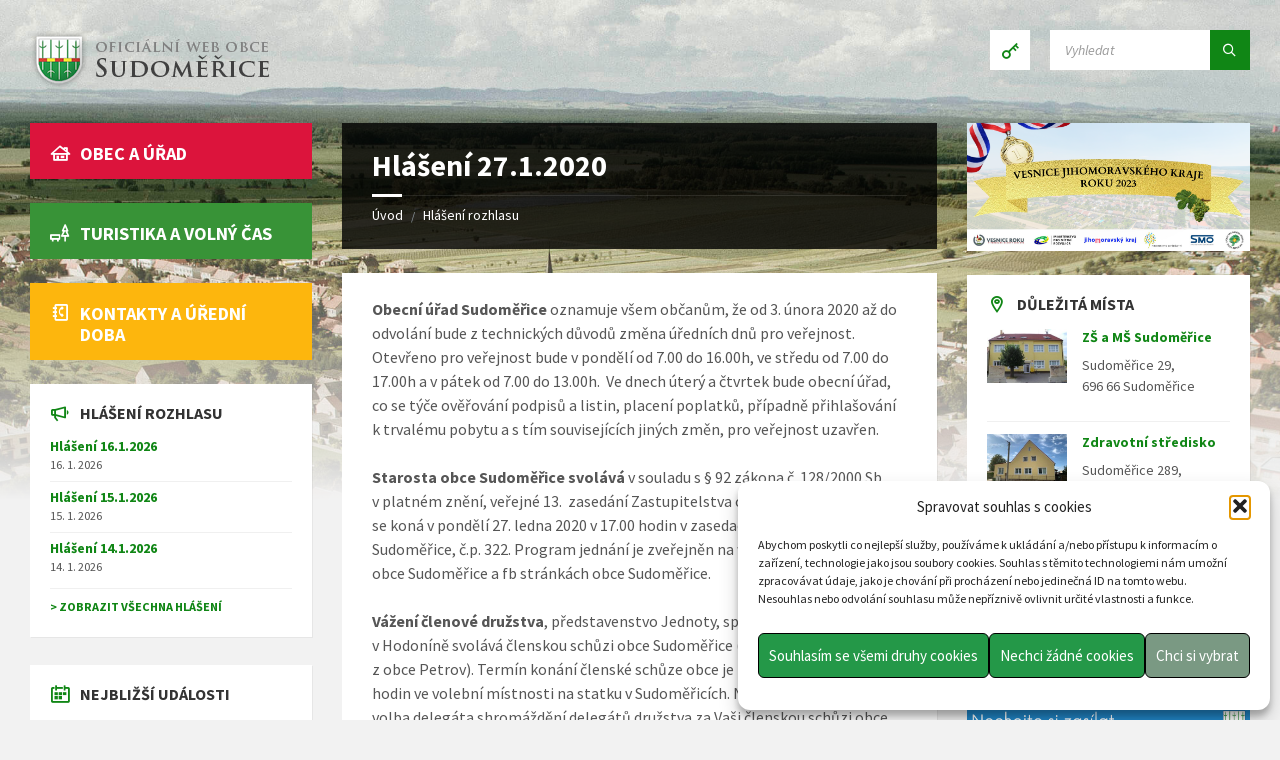

--- FILE ---
content_type: text/html; charset=UTF-8
request_url: https://www.obecsudomerice.cz/hlaseni/hlaseni-27-1-2020/
body_size: 27962
content:
<!DOCTYPE html>
<html lang="cs">
<head>
    <meta http-equiv="Content-Type" content="text/html; charset=UTF-8">
    <meta name="viewport" content="width=device-width, initial-scale=1.0">
    <link rel="pingback" href="https://www.obecsudomerice.cz/xmlrpc.php">
    <title>Hlášení 27.1.2020 &#8211; Obec Sudoměřice</title>
<meta name='robots' content='max-image-preview:large' />
<!-- Hubbub v.1.36.3 https://morehubbub.com/ -->
<meta property="og:locale" content="cs_CZ" />
<meta property="og:type" content="article" />
<meta property="og:title" content="Hlášení 27.1.2020" />
<meta property="og:description" content="Obecní úřad Sudoměřice oznamuje všem občanům, že od 3. února 2020 až do odvolání bude z technických důvodů změna úředních dnů pro veřejnost. Otevřeno pro veřejnost bude v pondělí od 7.00 do 16.00h, ve středu od 7.00" />
<meta property="og:url" content="https://www.obecsudomerice.cz/hlaseni/hlaseni-27-1-2020/" />
<meta property="og:site_name" content="Obec Sudoměřice" />
<meta property="og:updated_time" content="2020-01-27T14:00:09+00:00" />
<meta property="article:published_time" content="2020-01-27T14:00:09+00:00" />
<meta property="article:modified_time" content="2020-01-27T14:00:09+00:00" />
<meta name="twitter:card" content="summary_large_image" />
<meta name="twitter:title" content="Hlášení 27.1.2020" />
<meta name="twitter:description" content="Obecní úřad Sudoměřice oznamuje všem občanům, že od 3. února 2020 až do odvolání bude z technických důvodů změna úředních dnů pro veřejnost. Otevřeno pro veřejnost bude v pondělí od 7.00 do 16.00h, ve středu od 7.00" />
<meta class="flipboard-article" content="Obecní úřad Sudoměřice oznamuje všem občanům, že od 3. února 2020 až do odvolání bude z technických důvodů změna úředních dnů pro veřejnost. Otevřeno pro veřejnost bude v pondělí od 7.00 do 16.00h, ve středu od 7.00" />
<!-- Hubbub v.1.36.3 https://morehubbub.com/ -->
<link rel='dns-prefetch' href='//cdnjs.cloudflare.com' />
<link rel='dns-prefetch' href='//www.googletagmanager.com' />
<link rel='dns-prefetch' href='//fonts.googleapis.com' />
<link rel="alternate" type="application/rss+xml" title="Obec Sudoměřice &raquo; RSS zdroj" href="https://www.obecsudomerice.cz/feed/" />
<link rel="alternate" type="application/rss+xml" title="Obec Sudoměřice &raquo; RSS komentářů" href="https://www.obecsudomerice.cz/comments/feed/" />
<link rel="alternate" title="oEmbed (JSON)" type="application/json+oembed" href="https://www.obecsudomerice.cz/wp-json/oembed/1.0/embed?url=https%3A%2F%2Fwww.obecsudomerice.cz%2Fhlaseni%2Fhlaseni-27-1-2020%2F" />
<link rel="alternate" title="oEmbed (XML)" type="text/xml+oembed" href="https://www.obecsudomerice.cz/wp-json/oembed/1.0/embed?url=https%3A%2F%2Fwww.obecsudomerice.cz%2Fhlaseni%2Fhlaseni-27-1-2020%2F&#038;format=xml" />
<style id='wp-img-auto-sizes-contain-inline-css' type='text/css'>
img:is([sizes=auto i],[sizes^="auto," i]){contain-intrinsic-size:3000px 1500px}
/*# sourceURL=wp-img-auto-sizes-contain-inline-css */
</style>
<style id='wp-block-library-inline-css' type='text/css'>
:root{--wp-block-synced-color:#7a00df;--wp-block-synced-color--rgb:122,0,223;--wp-bound-block-color:var(--wp-block-synced-color);--wp-editor-canvas-background:#ddd;--wp-admin-theme-color:#007cba;--wp-admin-theme-color--rgb:0,124,186;--wp-admin-theme-color-darker-10:#006ba1;--wp-admin-theme-color-darker-10--rgb:0,107,160.5;--wp-admin-theme-color-darker-20:#005a87;--wp-admin-theme-color-darker-20--rgb:0,90,135;--wp-admin-border-width-focus:2px}@media (min-resolution:192dpi){:root{--wp-admin-border-width-focus:1.5px}}.wp-element-button{cursor:pointer}:root .has-very-light-gray-background-color{background-color:#eee}:root .has-very-dark-gray-background-color{background-color:#313131}:root .has-very-light-gray-color{color:#eee}:root .has-very-dark-gray-color{color:#313131}:root .has-vivid-green-cyan-to-vivid-cyan-blue-gradient-background{background:linear-gradient(135deg,#00d084,#0693e3)}:root .has-purple-crush-gradient-background{background:linear-gradient(135deg,#34e2e4,#4721fb 50%,#ab1dfe)}:root .has-hazy-dawn-gradient-background{background:linear-gradient(135deg,#faaca8,#dad0ec)}:root .has-subdued-olive-gradient-background{background:linear-gradient(135deg,#fafae1,#67a671)}:root .has-atomic-cream-gradient-background{background:linear-gradient(135deg,#fdd79a,#004a59)}:root .has-nightshade-gradient-background{background:linear-gradient(135deg,#330968,#31cdcf)}:root .has-midnight-gradient-background{background:linear-gradient(135deg,#020381,#2874fc)}:root{--wp--preset--font-size--normal:16px;--wp--preset--font-size--huge:42px}.has-regular-font-size{font-size:1em}.has-larger-font-size{font-size:2.625em}.has-normal-font-size{font-size:var(--wp--preset--font-size--normal)}.has-huge-font-size{font-size:var(--wp--preset--font-size--huge)}.has-text-align-center{text-align:center}.has-text-align-left{text-align:left}.has-text-align-right{text-align:right}.has-fit-text{white-space:nowrap!important}#end-resizable-editor-section{display:none}.aligncenter{clear:both}.items-justified-left{justify-content:flex-start}.items-justified-center{justify-content:center}.items-justified-right{justify-content:flex-end}.items-justified-space-between{justify-content:space-between}.screen-reader-text{border:0;clip-path:inset(50%);height:1px;margin:-1px;overflow:hidden;padding:0;position:absolute;width:1px;word-wrap:normal!important}.screen-reader-text:focus{background-color:#ddd;clip-path:none;color:#444;display:block;font-size:1em;height:auto;left:5px;line-height:normal;padding:15px 23px 14px;text-decoration:none;top:5px;width:auto;z-index:100000}html :where(.has-border-color){border-style:solid}html :where([style*=border-top-color]){border-top-style:solid}html :where([style*=border-right-color]){border-right-style:solid}html :where([style*=border-bottom-color]){border-bottom-style:solid}html :where([style*=border-left-color]){border-left-style:solid}html :where([style*=border-width]){border-style:solid}html :where([style*=border-top-width]){border-top-style:solid}html :where([style*=border-right-width]){border-right-style:solid}html :where([style*=border-bottom-width]){border-bottom-style:solid}html :where([style*=border-left-width]){border-left-style:solid}html :where(img[class*=wp-image-]){height:auto;max-width:100%}:where(figure){margin:0 0 1em}html :where(.is-position-sticky){--wp-admin--admin-bar--position-offset:var(--wp-admin--admin-bar--height,0px)}@media screen and (max-width:600px){html :where(.is-position-sticky){--wp-admin--admin-bar--position-offset:0px}}
.has-text-align-justify { text-align: justify; }

/*# sourceURL=wp-block-library-inline-css */
</style><style id='global-styles-inline-css' type='text/css'>
:root{--wp--preset--aspect-ratio--square: 1;--wp--preset--aspect-ratio--4-3: 4/3;--wp--preset--aspect-ratio--3-4: 3/4;--wp--preset--aspect-ratio--3-2: 3/2;--wp--preset--aspect-ratio--2-3: 2/3;--wp--preset--aspect-ratio--16-9: 16/9;--wp--preset--aspect-ratio--9-16: 9/16;--wp--preset--color--black: #000000;--wp--preset--color--cyan-bluish-gray: #abb8c3;--wp--preset--color--white: #ffffff;--wp--preset--color--pale-pink: #f78da7;--wp--preset--color--vivid-red: #cf2e2e;--wp--preset--color--luminous-vivid-orange: #ff6900;--wp--preset--color--luminous-vivid-amber: #fcb900;--wp--preset--color--light-green-cyan: #7bdcb5;--wp--preset--color--vivid-green-cyan: #00d084;--wp--preset--color--pale-cyan-blue: #8ed1fc;--wp--preset--color--vivid-cyan-blue: #0693e3;--wp--preset--color--vivid-purple: #9b51e0;--wp--preset--gradient--vivid-cyan-blue-to-vivid-purple: linear-gradient(135deg,rgb(6,147,227) 0%,rgb(155,81,224) 100%);--wp--preset--gradient--light-green-cyan-to-vivid-green-cyan: linear-gradient(135deg,rgb(122,220,180) 0%,rgb(0,208,130) 100%);--wp--preset--gradient--luminous-vivid-amber-to-luminous-vivid-orange: linear-gradient(135deg,rgb(252,185,0) 0%,rgb(255,105,0) 100%);--wp--preset--gradient--luminous-vivid-orange-to-vivid-red: linear-gradient(135deg,rgb(255,105,0) 0%,rgb(207,46,46) 100%);--wp--preset--gradient--very-light-gray-to-cyan-bluish-gray: linear-gradient(135deg,rgb(238,238,238) 0%,rgb(169,184,195) 100%);--wp--preset--gradient--cool-to-warm-spectrum: linear-gradient(135deg,rgb(74,234,220) 0%,rgb(151,120,209) 20%,rgb(207,42,186) 40%,rgb(238,44,130) 60%,rgb(251,105,98) 80%,rgb(254,248,76) 100%);--wp--preset--gradient--blush-light-purple: linear-gradient(135deg,rgb(255,206,236) 0%,rgb(152,150,240) 100%);--wp--preset--gradient--blush-bordeaux: linear-gradient(135deg,rgb(254,205,165) 0%,rgb(254,45,45) 50%,rgb(107,0,62) 100%);--wp--preset--gradient--luminous-dusk: linear-gradient(135deg,rgb(255,203,112) 0%,rgb(199,81,192) 50%,rgb(65,88,208) 100%);--wp--preset--gradient--pale-ocean: linear-gradient(135deg,rgb(255,245,203) 0%,rgb(182,227,212) 50%,rgb(51,167,181) 100%);--wp--preset--gradient--electric-grass: linear-gradient(135deg,rgb(202,248,128) 0%,rgb(113,206,126) 100%);--wp--preset--gradient--midnight: linear-gradient(135deg,rgb(2,3,129) 0%,rgb(40,116,252) 100%);--wp--preset--font-size--small: 13px;--wp--preset--font-size--medium: 20px;--wp--preset--font-size--large: 36px;--wp--preset--font-size--x-large: 42px;--wp--preset--spacing--20: 0.44rem;--wp--preset--spacing--30: 0.67rem;--wp--preset--spacing--40: 1rem;--wp--preset--spacing--50: 1.5rem;--wp--preset--spacing--60: 2.25rem;--wp--preset--spacing--70: 3.38rem;--wp--preset--spacing--80: 5.06rem;--wp--preset--shadow--natural: 6px 6px 9px rgba(0, 0, 0, 0.2);--wp--preset--shadow--deep: 12px 12px 50px rgba(0, 0, 0, 0.4);--wp--preset--shadow--sharp: 6px 6px 0px rgba(0, 0, 0, 0.2);--wp--preset--shadow--outlined: 6px 6px 0px -3px rgb(255, 255, 255), 6px 6px rgb(0, 0, 0);--wp--preset--shadow--crisp: 6px 6px 0px rgb(0, 0, 0);}:where(.is-layout-flex){gap: 0.5em;}:where(.is-layout-grid){gap: 0.5em;}body .is-layout-flex{display: flex;}.is-layout-flex{flex-wrap: wrap;align-items: center;}.is-layout-flex > :is(*, div){margin: 0;}body .is-layout-grid{display: grid;}.is-layout-grid > :is(*, div){margin: 0;}:where(.wp-block-columns.is-layout-flex){gap: 2em;}:where(.wp-block-columns.is-layout-grid){gap: 2em;}:where(.wp-block-post-template.is-layout-flex){gap: 1.25em;}:where(.wp-block-post-template.is-layout-grid){gap: 1.25em;}.has-black-color{color: var(--wp--preset--color--black) !important;}.has-cyan-bluish-gray-color{color: var(--wp--preset--color--cyan-bluish-gray) !important;}.has-white-color{color: var(--wp--preset--color--white) !important;}.has-pale-pink-color{color: var(--wp--preset--color--pale-pink) !important;}.has-vivid-red-color{color: var(--wp--preset--color--vivid-red) !important;}.has-luminous-vivid-orange-color{color: var(--wp--preset--color--luminous-vivid-orange) !important;}.has-luminous-vivid-amber-color{color: var(--wp--preset--color--luminous-vivid-amber) !important;}.has-light-green-cyan-color{color: var(--wp--preset--color--light-green-cyan) !important;}.has-vivid-green-cyan-color{color: var(--wp--preset--color--vivid-green-cyan) !important;}.has-pale-cyan-blue-color{color: var(--wp--preset--color--pale-cyan-blue) !important;}.has-vivid-cyan-blue-color{color: var(--wp--preset--color--vivid-cyan-blue) !important;}.has-vivid-purple-color{color: var(--wp--preset--color--vivid-purple) !important;}.has-black-background-color{background-color: var(--wp--preset--color--black) !important;}.has-cyan-bluish-gray-background-color{background-color: var(--wp--preset--color--cyan-bluish-gray) !important;}.has-white-background-color{background-color: var(--wp--preset--color--white) !important;}.has-pale-pink-background-color{background-color: var(--wp--preset--color--pale-pink) !important;}.has-vivid-red-background-color{background-color: var(--wp--preset--color--vivid-red) !important;}.has-luminous-vivid-orange-background-color{background-color: var(--wp--preset--color--luminous-vivid-orange) !important;}.has-luminous-vivid-amber-background-color{background-color: var(--wp--preset--color--luminous-vivid-amber) !important;}.has-light-green-cyan-background-color{background-color: var(--wp--preset--color--light-green-cyan) !important;}.has-vivid-green-cyan-background-color{background-color: var(--wp--preset--color--vivid-green-cyan) !important;}.has-pale-cyan-blue-background-color{background-color: var(--wp--preset--color--pale-cyan-blue) !important;}.has-vivid-cyan-blue-background-color{background-color: var(--wp--preset--color--vivid-cyan-blue) !important;}.has-vivid-purple-background-color{background-color: var(--wp--preset--color--vivid-purple) !important;}.has-black-border-color{border-color: var(--wp--preset--color--black) !important;}.has-cyan-bluish-gray-border-color{border-color: var(--wp--preset--color--cyan-bluish-gray) !important;}.has-white-border-color{border-color: var(--wp--preset--color--white) !important;}.has-pale-pink-border-color{border-color: var(--wp--preset--color--pale-pink) !important;}.has-vivid-red-border-color{border-color: var(--wp--preset--color--vivid-red) !important;}.has-luminous-vivid-orange-border-color{border-color: var(--wp--preset--color--luminous-vivid-orange) !important;}.has-luminous-vivid-amber-border-color{border-color: var(--wp--preset--color--luminous-vivid-amber) !important;}.has-light-green-cyan-border-color{border-color: var(--wp--preset--color--light-green-cyan) !important;}.has-vivid-green-cyan-border-color{border-color: var(--wp--preset--color--vivid-green-cyan) !important;}.has-pale-cyan-blue-border-color{border-color: var(--wp--preset--color--pale-cyan-blue) !important;}.has-vivid-cyan-blue-border-color{border-color: var(--wp--preset--color--vivid-cyan-blue) !important;}.has-vivid-purple-border-color{border-color: var(--wp--preset--color--vivid-purple) !important;}.has-vivid-cyan-blue-to-vivid-purple-gradient-background{background: var(--wp--preset--gradient--vivid-cyan-blue-to-vivid-purple) !important;}.has-light-green-cyan-to-vivid-green-cyan-gradient-background{background: var(--wp--preset--gradient--light-green-cyan-to-vivid-green-cyan) !important;}.has-luminous-vivid-amber-to-luminous-vivid-orange-gradient-background{background: var(--wp--preset--gradient--luminous-vivid-amber-to-luminous-vivid-orange) !important;}.has-luminous-vivid-orange-to-vivid-red-gradient-background{background: var(--wp--preset--gradient--luminous-vivid-orange-to-vivid-red) !important;}.has-very-light-gray-to-cyan-bluish-gray-gradient-background{background: var(--wp--preset--gradient--very-light-gray-to-cyan-bluish-gray) !important;}.has-cool-to-warm-spectrum-gradient-background{background: var(--wp--preset--gradient--cool-to-warm-spectrum) !important;}.has-blush-light-purple-gradient-background{background: var(--wp--preset--gradient--blush-light-purple) !important;}.has-blush-bordeaux-gradient-background{background: var(--wp--preset--gradient--blush-bordeaux) !important;}.has-luminous-dusk-gradient-background{background: var(--wp--preset--gradient--luminous-dusk) !important;}.has-pale-ocean-gradient-background{background: var(--wp--preset--gradient--pale-ocean) !important;}.has-electric-grass-gradient-background{background: var(--wp--preset--gradient--electric-grass) !important;}.has-midnight-gradient-background{background: var(--wp--preset--gradient--midnight) !important;}.has-small-font-size{font-size: var(--wp--preset--font-size--small) !important;}.has-medium-font-size{font-size: var(--wp--preset--font-size--medium) !important;}.has-large-font-size{font-size: var(--wp--preset--font-size--large) !important;}.has-x-large-font-size{font-size: var(--wp--preset--font-size--x-large) !important;}
/*# sourceURL=global-styles-inline-css */
</style>

<style id='classic-theme-styles-inline-css' type='text/css'>
/*! This file is auto-generated */
.wp-block-button__link{color:#fff;background-color:#32373c;border-radius:9999px;box-shadow:none;text-decoration:none;padding:calc(.667em + 2px) calc(1.333em + 2px);font-size:1.125em}.wp-block-file__button{background:#32373c;color:#fff;text-decoration:none}
/*# sourceURL=/wp-includes/css/classic-themes.min.css */
</style>
<link rel='stylesheet' id='jfpb-justify-editor-style-css' href='https://www.obecsudomerice.cz/wp-content/plugins/justify-for-paragraph-block/editor-style.css?ver=1763245628' type='text/css' media='all' />
<link rel='stylesheet' id='contact-form-7-css' href='https://www.obecsudomerice.cz/wp-content/plugins/contact-form-7/includes/css/styles.css?ver=6.1.4' type='text/css' media='all' />
<link rel='stylesheet' id='rajce-dl-dt-gallery-css' href='https://www.obecsudomerice.cz/wp-content/plugins/rajce-embed/css/dl-dt-gallery.css?ver=6.9' type='text/css' media='all' />
<link rel='stylesheet' id='rajce-mini-preview-css-css' href='https://www.obecsudomerice.cz/wp-content/plugins/rajce-embed/css/mini-preview.css?ver=6.9' type='text/css' media='all' />
<link rel='stylesheet' id='wpnb-datepicker-css' href='https://www.obecsudomerice.cz/wp-content/plugins/wp-notice-board//lib/datepicker/datepicker.min.css?ver=6.9' type='text/css' media='all' />
<link rel='stylesheet' id='select2-css' href='https://cdnjs.cloudflare.com/ajax/libs/select2/4.0.3/css/select2.min.css?ver=6.9' type='text/css' media='all' />
<link rel='stylesheet' id='wpnb-css' href='https://www.obecsudomerice.cz/wp-content/plugins/wp-notice-board//css/wpnb.css?ver=6.9' type='text/css' media='all' />
<link rel='stylesheet' id='cmplz-general-css' href='https://www.obecsudomerice.cz/wp-content/plugins/complianz-gdpr/assets/css/cookieblocker.min.css?ver=1765962668' type='text/css' media='all' />
<link rel='stylesheet' id='main-style-css' href='https://www.obecsudomerice.cz/wp-content/themes/townpress/style.css?ver=3.8.12' type='text/css' media='all' />
<link rel='stylesheet' id='lsvr-townpress-main-style-css' href='https://www.obecsudomerice.cz/wp-content/themes/sudomerice/style.css?ver=1.4' type='text/css' media='all' />
<link rel='stylesheet' id='sudomerice-datepicker-css' href='https://www.obecsudomerice.cz/wp-content/themes/sudomerice/css/le-frog/jquery-ui.min.css?ver=1.4' type='text/css' media='all' />
<link rel='stylesheet' id='lsvr-townpress-general-style-css' href='https://www.obecsudomerice.cz/wp-content/themes/townpress/assets/css/general.css?ver=3.8.12' type='text/css' media='all' />
<style id='lsvr-townpress-general-style-inline-css' type='text/css'>
body, input, textarea, select, button, #cancel-comment-reply-link, .lsvr_listing-map__infobox { font-family: 'Source Sans Pro', Arial, sans-serif; }
html, body { font-size: 16px; }
.header-logo { max-width: 300px; } .header-logo--front { max-width: 300px; } @media ( max-width: 991px ) { .header-logo { max-width: 300px; } }
/*# sourceURL=lsvr-townpress-general-style-inline-css */
</style>
<link rel='stylesheet' id='lsvr-townpress-google-fonts-css' href='//fonts.googleapis.com/css?family=Source+Sans+Pro%3A400%2C400italic%2C600%2C600italic%2C700%2C700italic&#038;subset=latin-ext&#038;ver=6.9' type='text/css' media='all' />
<link rel='stylesheet' id='lsvr-townpress-color-scheme-css' href='https://www.obecsudomerice.cz/wp-content/themes/townpress/assets/css/skins/green.css?ver=3.8.12' type='text/css' media='all' />
<link rel='stylesheet' id='dpsp-frontend-style-pro-css' href='https://www.obecsudomerice.cz/wp-content/plugins/social-pug/assets/dist/style-frontend-pro.css?ver=1.36.3' type='text/css' media='all' />
<style id='dpsp-frontend-style-pro-inline-css' type='text/css'>

				@media screen and ( max-width : 720px ) {
					.dpsp-content-wrapper.dpsp-hide-on-mobile,
					.dpsp-share-text.dpsp-hide-on-mobile {
						display: none;
					}
					.dpsp-has-spacing .dpsp-networks-btns-wrapper li {
						margin:0 2% 10px 0;
					}
					.dpsp-network-btn.dpsp-has-label:not(.dpsp-has-count) {
						max-height: 40px;
						padding: 0;
						justify-content: center;
					}
					.dpsp-content-wrapper.dpsp-size-small .dpsp-network-btn.dpsp-has-label:not(.dpsp-has-count){
						max-height: 32px;
					}
					.dpsp-content-wrapper.dpsp-size-large .dpsp-network-btn.dpsp-has-label:not(.dpsp-has-count){
						max-height: 46px;
					}
				}
			
/*# sourceURL=dpsp-frontend-style-pro-inline-css */
</style>
<script type="text/javascript" src="https://www.obecsudomerice.cz/wp-includes/js/jquery/jquery.min.js?ver=3.7.1" id="jquery-core-js"></script>
<script type="text/javascript" src="https://www.obecsudomerice.cz/wp-includes/js/jquery/jquery-migrate.min.js?ver=3.4.1" id="jquery-migrate-js"></script>
<script type="text/javascript" id="lsvr-events-scripts-js-extra">
/* <![CDATA[ */
var lsvr_events_ajax_var = {"url":"https://www.obecsudomerice.cz/wp-admin/admin-ajax.php","nonce":"3555d0f653"};
//# sourceURL=lsvr-events-scripts-js-extra
/* ]]> */
</script>
<script type="text/javascript" src="https://www.obecsudomerice.cz/wp-content/plugins/lsvr-events/assets/js/lsvr-events.min.js?ver=1.9.7" id="lsvr-events-scripts-js"></script>
<script type="text/javascript" id="lsvr-townpress-toolkit-weather-widget-js-extra">
/* <![CDATA[ */
var lsvr_townpress_toolkit_ajax_weather_widget_var = {"url":"https://www.obecsudomerice.cz/wp-admin/admin-ajax.php","nonce":"aa821c2387"};
//# sourceURL=lsvr-townpress-toolkit-weather-widget-js-extra
/* ]]> */
</script>
<script type="text/javascript" src="https://www.obecsudomerice.cz/wp-content/plugins/lsvr-townpress-toolkit/assets/js/lsvr-townpress-toolkit-weather-widget.min.js?ver=1.6.1" id="lsvr-townpress-toolkit-weather-widget-js"></script>
<script type="text/javascript" src="https://www.obecsudomerice.cz/wp-content/plugins/rajce-embed/mini-preview.js?ver=6.9" id="rajce-mini-preview-js-js"></script>
<script type="text/javascript" src="https://www.obecsudomerice.cz/wp-content/plugins/wp-notice-board//lib/datepicker/datepicker.min.js?ver=6.9" id="wpnb-datepicker-js"></script>
<script type="text/javascript" src="https://cdnjs.cloudflare.com/ajax/libs/select2/4.0.3/js/select2.min.js?ver=6.9" id="select2-js"></script>
<script type="text/javascript" src="https://www.obecsudomerice.cz/wp-content/plugins/wp-notice-board//js/wpnb.js?ver=6.9" id="wpnb-js"></script>
<script type="text/javascript" src="https://www.obecsudomerice.cz/wp-content/themes/sudomerice/js/script.js?ver=1.4" id="sudomerice-js"></script>

<!-- Google tag (gtag.js) snippet added by Site Kit -->
<!-- Google Analytics snippet added by Site Kit -->
<script type="text/javascript" src="https://www.googletagmanager.com/gtag/js?id=GT-NC6ZRG4" id="google_gtagjs-js" async></script>
<script type="text/javascript" id="google_gtagjs-js-after">
/* <![CDATA[ */
window.dataLayer = window.dataLayer || [];function gtag(){dataLayer.push(arguments);}
gtag("set","linker",{"domains":["www.obecsudomerice.cz"]});
gtag("js", new Date());
gtag("set", "developer_id.dZTNiMT", true);
gtag("config", "GT-NC6ZRG4");
//# sourceURL=google_gtagjs-js-after
/* ]]> */
</script>
<link rel="https://api.w.org/" href="https://www.obecsudomerice.cz/wp-json/" /><link rel="alternate" title="JSON" type="application/json" href="https://www.obecsudomerice.cz/wp-json/wp/v2/lsvr_notice/12395" /><link rel="EditURI" type="application/rsd+xml" title="RSD" href="https://www.obecsudomerice.cz/xmlrpc.php?rsd" />
<link rel="canonical" href="https://www.obecsudomerice.cz/hlaseni/hlaseni-27-1-2020/" />
<link rel='shortlink' href='https://www.obecsudomerice.cz/?p=12395' />
<meta name="generator" content="Site Kit by Google 1.170.0" />			<style>.cmplz-hidden {
					display: none !important;
				}</style><meta name="hubbub-info" description="Hubbub 1.36.3"><link rel="icon" href="https://www.obecsudomerice.cz/wp-content/uploads/2020/12/favicon-sudomerice.png" sizes="32x32" />
<link rel="icon" href="https://www.obecsudomerice.cz/wp-content/uploads/2020/12/favicon-sudomerice.png" sizes="192x192" />
<link rel="apple-touch-icon" href="https://www.obecsudomerice.cz/wp-content/uploads/2020/12/favicon-sudomerice.png" />
<meta name="msapplication-TileImage" content="https://www.obecsudomerice.cz/wp-content/uploads/2020/12/favicon-sudomerice.png" />
		<style type="text/css" id="wp-custom-css">
			.footer-text{
	display:flex;
	flex-direction:row;
	justify-content: space-between;
	width: 100%
}
div#calendarContainer1.view-container-border{
	background-color:#ffffff
}
#lsvr_events_event_calendar-2{
	margin:0px 0px 24px 0px
}
#lsvr_events_event_list-4{
	margin:28px 0px 0px 0px
}
.lsvr_event-calendar-widget__day--has-events > .lsvr_event-calendar-widget__day-cell{
	background-color:#108615;
	color:white;
	border-radius:10px
}

.partners{
  display:flex;
 flex-direction: row;
  flex-wrap: wrap;
	justify-content: space-between;
	background:rgba(0,0,0,0.05);
	padding: 0px 0px;
}
.partners img{
  width:145px;
	margin: 5px 5px 5px 5px
}
		</style>
		</head>

<body data-cmplz=1 class="wp-singular lsvr_notice-template-default single single-lsvr_notice postid-12395 wp-custom-logo wp-theme-townpress wp-child-theme-sudomerice lsvr-accessibility">

	
	
	<!-- WRAPPER : begin -->
	<div id="wrapper">

		
		
	<a href="#main" class="accessibility-link accessibility-link--skip-to-content screen-reader-text">Skip to content</a>

			<a href="#sidebar-left" class="accessibility-link accessibility-link--skip-to-left-sidebar screen-reader-text">Skip to left sidebar</a>
	
			<a href="#sidebar-right" class="accessibility-link accessibility-link--skip-to-right-sidebar screen-reader-text">Skip to right sidebar</a>
	
	<a href="#footer" class="accessibility-link accessibility-link--skip-to-footer screen-reader-text">Skip to footer</a>


		
		<!-- HEADER : begin -->
		<header id="header" >
			<div class="header__inner">

				
				
				
				
				
				<!-- HEADER CONTENT : begin -->
				<div class="header__content">
					<div class="lsvr-container">
						<div class="header__content-inner">

							
							
	<!-- HEADER BRANDING : begin -->
	<div  class="header-logo">
		<a href="https://www.obecsudomerice.cz/" class="header-logo__link"
			aria-label="Site logo">
			<img src="https://www.obecsudomerice.cz/wp-content/uploads/2018/12/logo_web_sudomerice.png"
				class="header-logo__image"
				alt="Obec Sudoměřice">
		</a>
	</div>
	<!-- HEADER BRANDING : end -->


							
							

	<!-- HEADER TOOLBAR TOGGLE : begin -->
<div class="header-toolbar-toggle">

	<button class="header-toolbar-toggle__menu-button" type="button"
		aria-controls="header-mobile-menu"
        aria-haspopup="true"
        aria-expanded="false">
		<span class="header-toolbar-toggle__menu-button-ico header-toolbar-toggle__menu-button-ico--open icon-menu" aria-hidden="true"></span>
		<span class="header-toolbar-toggle__menu-button-ico header-toolbar-toggle__menu-button-ico--close icon-cross" aria-hidden="true"></span>
		<span class="header-toolbar-toggle__menu-button-label">Menu</span>
	</button>

	
</div>
<!-- HEADER TOOLBAR TOGGLE : end -->
	<!-- HEADER TOOLBAR : begin -->
	<div class="header-toolbar">

		
		
		
		
		
		
	<!-- HEADER LOGIN : begin -->
	<div class="header-login header-toolbar__item">

		
			<a class="header-login__link header-login__link--login"

									href="https://www.obecsudomerice.cz/prihlaseni/"
				
				title="Přihlášení">
				<span class="header-login__ico icon-key" aria-hidden="true"></span>
			</a>

		
	</div>
	<!-- HEADER LOGIN : end -->


		
		
		
		
	<!-- HEADER SEARCH : begin -->
	<div class="header-search header-toolbar__item">

		<!-- SEARCH FORM : begin -->
<form class="c-search-form" action="https://www.obecsudomerice.cz/" method="get" role="search">
	<div class="c-search-form__inner">
		<div class="c-search-form__input-holder">

			<label class="c-search-form__input-label screen-reader-text" for="c-search-form__input-389">Search:</label>
			<input id="c-search-form__input-389" class="c-search-form__input" type="text" name="s"
				value=""
				placeholder="Vyhledat"
				aria-label="Search field">

			<button class="c-search-form__button" type="submit" title="Submit search">
				<span class="c-search-form__button-ico icon-magnifier" aria-hidden="true"></span></button>

		</div>
	</div>
</form>
<!-- SEARCH FORM : end -->
	</div>
	<!-- HEADER SEARCH : end -->


		
	</div>
	<!-- HEADER TOOLBAR : end -->



							
						</div>
					</div>
				</div>
				<!-- HEADER CONTENT : end -->

				
			</div>
		</header>
		<!-- HEADER : end -->

		
		
	<div class="header-background header-background--single"
		data-slideshow-speed="10">

		
			
				<div class="header-background__image header-background__image--default"
					style="background-image: url('https://www.obecsudomerice.cz/wp-content/uploads/2018/12/head_photo.jpg'); "></div>

			
		
	</div>


		
		<!-- CORE : begin -->
		<div id="core">
			<div class="core__inner">
<!-- COLUMNS : begin -->
<div id="columns">
	<div class="columns__inner">
		<div class="lsvr-container">

			
				<div class="lsvr-grid">
					<div class="columns__main lsvr-grid__col lsvr-grid__col--span-6 lsvr-grid__col--push-3">

			
			<!-- MAIN : begin -->
			<main id="main">
				<div class="main__inner">
<!-- POST SINGLE : begin -->
<div class="lsvr_notice-post-page post-single lsvr_notice-post-single">

	
		<!-- POST : begin -->
		<article class="post post-12395 lsvr_notice type-lsvr_notice status-publish hentry grow-content-body">
			<div class="post__inner">

				
	
	<!-- MAIN HEADER : begin -->
	<header class="main__header">

		
		<h1 class="main__title">

			Hlášení 27.1.2020
		</h1>

		
		
	
	<!-- BREADCRUMBS : begin -->
	<div class="breadcrumbs">
		<div class="breadcrumbs__inner">

			
			<nav class="breadcrumbs__nav" aria-label="Breadcrumbs">
				<ul class="breadcrumbs__list">

					
						<li class="breadcrumbs__item">
							<a href="https://www.obecsudomerice.cz/" class="breadcrumbs__link">Úvod</a>
							<span class="breadcrumbs__item-decor" aria-hidden="true">/</span>
						</li>

					
						<li class="breadcrumbs__item">
							<a href="https://www.obecsudomerice.cz/hlaseni/" class="breadcrumbs__link">Hlášení rozhlasu</a>
							<span class="breadcrumbs__item-decor" aria-hidden="true">/</span>
						</li>

					
				</ul>
			</nav>

			
			<!-- BREADCRUMBS META DATA : begin -->
			<script type="application/ld+json">
			{
				"@context": "http://schema.org",
				"@type": "BreadcrumbList",
				"itemListElement" : [
										{
						"@type": "ListItem",
						"position": 1,
						"item": {
							"@id": "https://www.obecsudomerice.cz/",
							"name": "Úvod"
						}
					},										{
						"@type": "ListItem",
						"position": 2,
						"item": {
							"@id": "https://www.obecsudomerice.cz/hlaseni/",
							"name": "Hlášení rozhlasu"
						}
					}									]
			}
			</script>
			<!-- BREADCRUMBS META DATA : end -->

		
		</div>
	</div>
	<!-- BREADCRUMBS : end -->

	

		
	</header>
	<!-- MAIN HEADER : end -->

	

				<!-- POST WRAPPER : begin -->
				<div class="post__wrapper">
					<div class="c-content-box">

						
						
	<!-- POST TEXT : begin -->
	<div class="post__content">
		
<p><strong>Obecní úřad Sudoměřice</strong> oznamuje všem občanům, že od 3. února 2020 až do odvolání bude z technických důvodů změna úředních dnů pro veřejnost. Otevřeno pro veřejnost bude v pondělí od 7.00 do 16.00h, ve středu od 7.00 do 17.00h a v pátek od 7.00 do 13.00h.  Ve dnech úterý a čtvrtek bude obecní úřad, co se týče ověřování podpisů a listin, placení poplatků, případně přihlašování k trvalému pobytu a s tím souvisejících jiných změn, pro veřejnost uzavřen.</p>
<p><strong>Starosta obce Sudoměřice svolává</strong> v souladu s § 92 zákona č. 128/2000 Sb., v platném znění, veřejné 13.  zasedání Zastupitelstva obce Sudoměřice, které se koná v pondělí 27. ledna 2020 v 17.00 hodin v zasedací místnosti OÚ Sudoměřice, č.p. 322. Program jednání je zveřejněn na webových stránkách obce Sudoměřice a fb stránkách obce Sudoměřice.</p>
<p><strong>Vážení členové družstva</strong>, představenstvo Jednoty, spotřebního družstva v Hodoníně svolává členskou schůzi obce Sudoměřice (s účastí členů družstva z obce Petrov). Termín konání členské schůze obce je 29. ledna 2020 v 15.00 hodin ve volební místnosti na statku v Sudoměřicích. Na programu jednání je volba delegáta shromáždění delegátů družstva za Vaši členskou schůzi obce pro volební období 2020 – leden 2024 a volba členského výboru. Schůze se zúčastní také zástupce představenstva a odpoví Vám na Vaše případné dotazy ohledně členství, žádostí o výplatu podílů a podobně.</p>
<p><strong>Spolek přátel destilátů Sudoměřice</strong> oznamují, že i v letošním roce proběhne <strong>košt ovocných destilátů a macerátů</strong>, který se koná 29.února od 14 hodin. Láhve na vzorky je možné si vyzvednout, ale i odevzdat v místní Obecní hospůdce nebo u p. Luďka Kolaříka č.p. 370 nebo p. Zdeňka Fojtíka č.p. 195. Sběr vzorků potrvá do 3. února 2020. Za dodané vzorky Vám všem spolek přátel destilátů předem děkují.</p>
<p><strong>Firma Ovo-Sadba</strong> sděluje, že na letáku o prodeji sadbových brambor došlo k tiskové chybě a bude prodávat v naší obci dne <strong>5. února  v 11 hodin </strong>u prodejny Jednota .</p>
<p><strong>Soukromá firma z Brna</strong> bude v úterý 28.1. na obvyklém místě u prodejny COOP od 9:00 do 11:30 hod., nabízet za velkoobchodní ceny hřbitovní svíce, olejové a parafínové náplně, svíčky na baterie, umělé květiny, osvěžovače, vonné svíce, vázy, aranžovací hmoty, vázy. V akci parafínové svíce hořící jeden a půldne  za 8,50, -kč.&#8220;</p>
<div id="dpsp-content-bottom" class="dpsp-content-wrapper dpsp-shape-rectangular dpsp-size-medium dpsp-no-labels-mobile dpsp-show-on-mobile dpsp-button-style-1" style="min-height:40px;position:relative">
	<ul class="dpsp-networks-btns-wrapper dpsp-networks-btns-share dpsp-networks-btns-content dpsp-column-auto dpsp-has-button-icon-animation" style="padding:0;margin:0;list-style-type:none">
<li class="dpsp-network-list-item dpsp-network-list-item-facebook" style="float:left">
	<a rel="nofollow noopener" href="https://www.facebook.com/sharer/sharer.php?u=https%3A%2F%2Fwww.obecsudomerice.cz%2Fhlaseni%2Fhlaseni-27-1-2020%2F&#038;t=Hl%C3%A1%C5%A1en%C3%AD%2027.1.2020" class="dpsp-network-btn dpsp-facebook dpsp-first dpsp-has-label dpsp-has-label-mobile" target="_blank" aria-label="Share on Facebook" title="Share on Facebook" style="font-size:14px;padding:0rem;max-height:40px" >	<span class="dpsp-network-icon "><span class="dpsp-network-icon-inner" ><svg version="1.1" xmlns="http://www.w3.org/2000/svg" width="32" height="32" viewBox="0 0 18 32"><path d="M17.12 0.224v4.704h-2.784q-1.536 0-2.080 0.64t-0.544 1.92v3.392h5.248l-0.704 5.28h-4.544v13.568h-5.472v-13.568h-4.544v-5.28h4.544v-3.904q0-3.328 1.856-5.152t4.96-1.824q2.624 0 4.064 0.224z"></path></svg></span></span>
	<span class="dpsp-network-label dpsp-network-hide-label-mobile">Sdílet</span></a></li>

<li class="dpsp-network-list-item dpsp-network-list-item-x" style="float:left">
	<a rel="nofollow noopener" href="https://x.com/intent/tweet?text=Hl%C3%A1%C5%A1en%C3%AD%2027.1.2020&#038;url=https%3A%2F%2Fwww.obecsudomerice.cz%2Fhlaseni%2Fhlaseni-27-1-2020%2F" class="dpsp-network-btn dpsp-x dpsp-has-label dpsp-has-label-mobile" target="_blank" aria-label="Share on X" title="Share on X" style="font-size:14px;padding:0rem;max-height:40px" >	<span class="dpsp-network-icon "><span class="dpsp-network-icon-inner" ><svg version="1.1" xmlns="http://www.w3.org/2000/svg" width="32" height="32" viewBox="0 0 32 28"><path d="M25.2,1.5h4.9l-10.7,12.3,12.6,16.7h-9.9l-7.7-10.1-8.8,10.1H.6l11.5-13.1L0,1.5h10.1l7,9.2L25.2,1.5ZM23.5,27.5h2.7L8.6,4.3h-2.9l17.8,23.2Z"></path></svg></span></span>
	<span class="dpsp-network-label dpsp-network-hide-label-mobile">Tweetnout</span></a></li>

<li class="dpsp-network-list-item dpsp-network-list-item-email" style="float:left">
	<a rel="nofollow noopener" href="mailto:?subject=Hl%C3%A1%C5%A1en%C3%AD%2027.1.2020&#038;body=https%3A%2F%2Fwww.obecsudomerice.cz%2Fhlaseni%2Fhlaseni-27-1-2020%2F" class="dpsp-network-btn dpsp-email dpsp-has-label dpsp-has-label-mobile" target="_blank" aria-label="Send over email" title="Send over email" style="font-size:14px;padding:0rem;max-height:40px" >	<span class="dpsp-network-icon "><span class="dpsp-network-icon-inner" ><svg version="1.1" xmlns="http://www.w3.org/2000/svg" width="32" height="32" viewBox="0 0 28 32"><path d="M18.56 17.408l8.256 8.544h-25.248l8.288-8.448 4.32 4.064zM2.016 6.048h24.32l-12.16 11.584zM20.128 15.936l8.224-7.744v16.256zM0 24.448v-16.256l8.288 7.776z"></path></svg></span></span>
	<span class="dpsp-network-label dpsp-network-hide-label-mobile">Poslat e-mailem</span></a></li>

<li class="dpsp-network-list-item dpsp-network-list-item-print" style="float:left">
	<a rel="nofollow noopener" href="#" class="dpsp-network-btn dpsp-print dpsp-last dpsp-has-label dpsp-has-label-mobile" target="_blank" aria-label="Print this webpage" title="Print this webpage" style="font-size:14px;padding:0rem;max-height:40px" >	<span class="dpsp-network-icon "><span class="dpsp-network-icon-inner" ><svg version="1.1" xmlns="http://www.w3.org/2000/svg" width="32" height="32" viewBox="0 0 30 32"><path d="M27.712 9.152c1.28 0 2.4 1.12 2.4 2.496v11.712c0 1.344-1.12 2.464-2.4 2.464h-2.432l1.088 4.896h-22.112l0.864-4.896h-2.624c-1.44 0-2.496-1.12-2.496-2.464v-11.712c0-1.376 1.056-2.496 2.496-2.496h3.072v-3.744h1.088v-4.128h16.864v4.128h1.088v3.744h3.104zM7.776 2.784v9.344h14.624v-9.344h-14.624zM4.16 15.232c0.96 0 1.76-0.768 1.76-1.728 0-0.896-0.8-1.696-1.76-1.696-0.928 0-1.728 0.8-1.728 1.696 0 0.96 0.8 1.728 1.728 1.728zM6.176 29.248h18.144l-1.504-7.744h-15.488zM14.24 25.632h-4.448v-1.12h4.448v1.12zM20.576 25.632h-4.448v-1.12h4.448v1.12z"></path></svg></span></span>
	<span class="dpsp-network-label dpsp-network-hide-label-mobile">Vytisknout</span></a></li>
</ul></div>
			</div>
	<!-- POST TEXT : end -->


						
						
	<!-- POST FOOTER : begin -->
	<footer class="post__footer">

		<!-- POST META : begin -->
		<ul class="post__meta" aria-label="Post Meta">

			
				<!-- POST DATE : begin -->
				<li class="post__meta-item post__meta-item--date">

					<span class="post__meta-item-icon post__meta-item-icon--date" aria-hidden="true"></span>

					<span class="post__meta-date" role="group">
						27. 1. 2020					</span>

					
						<span class="post__meta-author">   Vložil(a): <a href="https://www.obecsudomerice.cz/" class="post__meta-author-link" rel="author">podatelna</a></span>

					
					
				</li>
				<!-- POST DATE : end -->

			
			
		</ul>
		<!-- POST META : end -->

	</footer>
	<!-- POST FOOTER : end -->


						
					</div>
				</div>
				<!-- POST WRAPPER : begin -->

				
			<script type="application/ld+json">
			{
				"@context" : "http://schema.org",
				"@type" : "NewsArticle",
				"headline": "Hlášení 27.1.2020",
				"url" : "https://www.obecsudomerice.cz/hlaseni/hlaseni-27-1-2020/",
				"mainEntityOfPage" : "https://www.obecsudomerice.cz/hlaseni/hlaseni-27-1-2020/",
			 	"datePublished": "2020-01-27T14:00:09+01:00",
			 	"dateModified": "2020-01-27T14:00:09+01:00",
			 	"description": "",
			 	"author": {
			 		"@type" : "person",
			 		"name" : "podatelna",
			 		"url" : ""
			 	},
			 	"publisher" : {
			 		"@id" : "https://www.obecsudomerice.cz#WebSitePublisher"
			 	}

			 	
			}
			</script>

		
			</div>
		</article>
		<!-- POST : end -->

	
</div>
<!-- POST SINGLE : end -->

				</div>
			</main>
			<!-- MAIN : end -->

			
				</div>

				
					<div class="columns__sidebar columns__sidebar--left lsvr-grid__col lsvr-grid__col--span-3 lsvr-grid__col--pull-6">

						
	<!-- LEFT SIDEBAR : begin -->
	<aside id="sidebar-left">
		<div class="sidebar-left__inner">

			<div id="lsvr_townpress_menu-1" class="widget lsvr-townpress-menu-widget lsvr-townpress-menu-widget--show-on-mobile"><div class="widget__inner"><h3 class="widget__title widget__title--has-icon"><span class="widget__title-icon icon-home2" aria-hidden="true"></span>Obec a úřad</h3>
<div class="widget__content">

	
		<nav class="lsvr-townpress-menu-widget__nav lsvr-townpress-menu-widget__nav--expanded-active"
			data-label-expand-submenu="Expand submenu"
			data-label-collapse-submenu="Collapse submenu"

			
				aria-label="Obec a úřad"

			>

		    <ul id="menu-obec-a-urad" class="lsvr-townpress-menu-widget__list" role="menu">
            
            <li id="lsvr-townpress-menu-widget__item-9549-522"
                class="lsvr-townpress-menu-widget__item lsvr-townpress-menu-widget__item--level-0 menu-item menu-item-type-custom menu-item-object-custom menu-item-has-children"
                role="presentation">

                <a href="#"
                    id="lsvr-townpress-menu-widget__item-link-9549-522"
                    class="lsvr-townpress-menu-widget__item-link lsvr-townpress-menu-widget__item-link--level-0"
                    role="menuitem"

                    
                        aria-owns="lsvr-townpress-menu-widget__submenu-9549-522"
                        aria-controls="lsvr-townpress-menu-widget__submenu-9549-522"
                        aria-haspopup="true"
                        aria-expanded="false"

                    
                                        >

                    
                    <span class="lsvr-townpress-menu-widget__item-link-label">
                        Obecní úřad                    </span>

                </a>

            
            <button class="lsvr-townpress-menu-widget__toggle lsvr-townpress-menu-widget__toggle--level-0" type="button"
                aria-label="Expand submenu"
                aria-controls="lsvr-townpress-menu-widget__submenu-9549-522"
                aria-haspopup="true"
                aria-expanded="false">
                <span class="lsvr-townpress-menu-widget__toggle-icon"
                    aria-hidden="true"></span>
            </button>

            <ul id="lsvr-townpress-menu-widget__submenu-9549-522"
                class="lsvr-townpress-menu-widget__submenu lsvr-townpress-menu-widget__submenu--level-0"
                aria-labelledby="lsvr-townpress-menu-widget__item-link-9549-522"
                aria-expanded="false"
                role="menu">

            
            
            <li id="lsvr-townpress-menu-widget__item-11560-953"
                class="lsvr-townpress-menu-widget__item lsvr-townpress-menu-widget__item--level-1 menu-item menu-item-type-post_type menu-item-object-page menu-item-has-children"
                role="presentation">

                <a href="https://www.obecsudomerice.cz/poplatky/"
                    id="lsvr-townpress-menu-widget__item-link-11560-953"
                    class="lsvr-townpress-menu-widget__item-link lsvr-townpress-menu-widget__item-link--level-1"
                    role="menuitem"

                    
                        aria-owns="lsvr-townpress-menu-widget__submenu-11560-953"
                        aria-controls="lsvr-townpress-menu-widget__submenu-11560-953"
                        aria-haspopup="true"
                        aria-expanded="false"

                    
                                        >

                    
                    <span class="lsvr-townpress-menu-widget__item-link-label">
                        Poplatky                    </span>

                </a>

            
            <button class="lsvr-townpress-menu-widget__toggle lsvr-townpress-menu-widget__toggle--level-1" type="button"
                aria-label="Expand submenu"
                aria-controls="lsvr-townpress-menu-widget__submenu-11560-953"
                aria-haspopup="true"
                aria-expanded="false">
                <span class="lsvr-townpress-menu-widget__toggle-icon"
                    aria-hidden="true"></span>
            </button>

            <ul id="lsvr-townpress-menu-widget__submenu-11560-953"
                class="lsvr-townpress-menu-widget__submenu lsvr-townpress-menu-widget__submenu--level-1"
                aria-labelledby="lsvr-townpress-menu-widget__item-link-11560-953"
                aria-expanded="false"
                role="menu">

            
            
            <li id="lsvr-townpress-menu-widget__item-15774-430"
                class="lsvr-townpress-menu-widget__item lsvr-townpress-menu-widget__item--level-2 menu-item menu-item-type-post_type menu-item-object-page"
                role="presentation">

                <a href="https://www.obecsudomerice.cz/oznameni-o-okruhu-udaju-ktere-obec-sudomerice-dle-zakona-c-565-1990-sb-o-mistnich-poplatcich-ve-zneni-pozdejsich-predpisu-muze-jako-spravce-poplatku-automatizovanym-zpusobem-zjistit-z-rejstriku/"
                    id="lsvr-townpress-menu-widget__item-link-15774-430"
                    class="lsvr-townpress-menu-widget__item-link lsvr-townpress-menu-widget__item-link--level-2"
                    role="menuitem"

                    
                                        >

                    
                    <span class="lsvr-townpress-menu-widget__item-link-label">
                        Okruhy údajů zjišťovaných dle zákona č. 5651990 Sb., o místních poplatcích                    </span>

                </a>

            
            </li>

            
            </ul>

            
            </li>

            
            
            <li id="lsvr-townpress-menu-widget__item-10592-779"
                class="lsvr-townpress-menu-widget__item lsvr-townpress-menu-widget__item--level-1 menu-item menu-item-type-post_type menu-item-object-page"
                role="presentation">

                <a href="https://www.obecsudomerice.cz/obec-urad/kontakty/"
                    id="lsvr-townpress-menu-widget__item-link-10592-779"
                    class="lsvr-townpress-menu-widget__item-link lsvr-townpress-menu-widget__item-link--level-1"
                    role="menuitem"

                    
                                        >

                    
                    <span class="lsvr-townpress-menu-widget__item-link-label">
                        E-podatelna                    </span>

                </a>

            
            </li>

            
            
            <li id="lsvr-townpress-menu-widget__item-10593-31"
                class="lsvr-townpress-menu-widget__item lsvr-townpress-menu-widget__item--level-1 menu-item menu-item-type-post_type menu-item-object-page"
                role="presentation">

                <a href="https://www.obecsudomerice.cz/obec-urad/kontakty/"
                    id="lsvr-townpress-menu-widget__item-link-10593-31"
                    class="lsvr-townpress-menu-widget__item-link lsvr-townpress-menu-widget__item-link--level-1"
                    role="menuitem"

                    
                                        >

                    
                    <span class="lsvr-townpress-menu-widget__item-link-label">
                        Czech Point                    </span>

                </a>

            
            </li>

            
            
            <li id="lsvr-townpress-menu-widget__item-17275-702"
                class="lsvr-townpress-menu-widget__item lsvr-townpress-menu-widget__item--level-1 menu-item menu-item-type-post_type menu-item-object-page current_page_parent"
                role="presentation">

                <a href="https://www.obecsudomerice.cz/informace-z-obce/"
                    id="lsvr-townpress-menu-widget__item-link-17275-702"
                    class="lsvr-townpress-menu-widget__item-link lsvr-townpress-menu-widget__item-link--level-1"
                    role="menuitem"

                    
                                        >

                    
                    <span class="lsvr-townpress-menu-widget__item-link-label">
                        Informace z obce                    </span>

                </a>

            
            </li>

            
            
            <li id="lsvr-townpress-menu-widget__item-9568-152"
                class="lsvr-townpress-menu-widget__item lsvr-townpress-menu-widget__item--level-1 menu-item menu-item-type-post_type menu-item-object-page menu-item-has-children"
                role="presentation">

                <a href="https://www.obecsudomerice.cz/formulare-a-zadosti/"
                    id="lsvr-townpress-menu-widget__item-link-9568-152"
                    class="lsvr-townpress-menu-widget__item-link lsvr-townpress-menu-widget__item-link--level-1"
                    role="menuitem"

                    
                        aria-owns="lsvr-townpress-menu-widget__submenu-9568-152"
                        aria-controls="lsvr-townpress-menu-widget__submenu-9568-152"
                        aria-haspopup="true"
                        aria-expanded="false"

                    
                                        >

                    
                    <span class="lsvr-townpress-menu-widget__item-link-label">
                        Formuláře a žádosti                    </span>

                </a>

            
            <button class="lsvr-townpress-menu-widget__toggle lsvr-townpress-menu-widget__toggle--level-1" type="button"
                aria-label="Expand submenu"
                aria-controls="lsvr-townpress-menu-widget__submenu-9568-152"
                aria-haspopup="true"
                aria-expanded="false">
                <span class="lsvr-townpress-menu-widget__toggle-icon"
                    aria-hidden="true"></span>
            </button>

            <ul id="lsvr-townpress-menu-widget__submenu-9568-152"
                class="lsvr-townpress-menu-widget__submenu lsvr-townpress-menu-widget__submenu--level-1"
                aria-labelledby="lsvr-townpress-menu-widget__item-link-9568-152"
                aria-expanded="false"
                role="menu">

            
            
            <li id="lsvr-townpress-menu-widget__item-11559-568"
                class="lsvr-townpress-menu-widget__item lsvr-townpress-menu-widget__item--level-2 menu-item menu-item-type-post_type menu-item-object-page"
                role="presentation">

                <a href="https://www.obecsudomerice.cz/formulare-a-zadosti/prihlaseni-zmena-tp/"
                    id="lsvr-townpress-menu-widget__item-link-11559-568"
                    class="lsvr-townpress-menu-widget__item-link lsvr-townpress-menu-widget__item-link--level-2"
                    role="menuitem"

                    
                                        >

                    
                    <span class="lsvr-townpress-menu-widget__item-link-label">
                        Přihlášení/změna trvalého pobytu                    </span>

                </a>

            
            </li>

            
            
            <li id="lsvr-townpress-menu-widget__item-11561-987"
                class="lsvr-townpress-menu-widget__item lsvr-townpress-menu-widget__item--level-2 menu-item menu-item-type-post_type menu-item-object-page"
                role="presentation">

                <a href="https://www.obecsudomerice.cz/formulare-a-zadosti/povoleni-ke-kaceni-stromu-mimo-les/"
                    id="lsvr-townpress-menu-widget__item-link-11561-987"
                    class="lsvr-townpress-menu-widget__item-link lsvr-townpress-menu-widget__item-link--level-2"
                    role="menuitem"

                    
                                        >

                    
                    <span class="lsvr-townpress-menu-widget__item-link-label">
                        Povolení ke kácení dřevin rostoucích mimo les                    </span>

                </a>

            
            </li>

            
            
            <li id="lsvr-townpress-menu-widget__item-11562-954"
                class="lsvr-townpress-menu-widget__item lsvr-townpress-menu-widget__item--level-2 menu-item menu-item-type-post_type menu-item-object-page"
                role="presentation">

                <a href="https://www.obecsudomerice.cz/formulare-a-zadosti/agenda-silnicniho-spravniho-uradu/"
                    id="lsvr-townpress-menu-widget__item-link-11562-954"
                    class="lsvr-townpress-menu-widget__item-link lsvr-townpress-menu-widget__item-link--level-2"
                    role="menuitem"

                    
                                        >

                    
                    <span class="lsvr-townpress-menu-widget__item-link-label">
                        Agenda silničního správního úřadu                    </span>

                </a>

            
            </li>

            
            
            <li id="lsvr-townpress-menu-widget__item-10546-863"
                class="lsvr-townpress-menu-widget__item lsvr-townpress-menu-widget__item--level-2 menu-item menu-item-type-post_type menu-item-object-page"
                role="presentation">

                <a href="https://www.obecsudomerice.cz/obec-urad/zadost-o-dotace/"
                    id="lsvr-townpress-menu-widget__item-link-10546-863"
                    class="lsvr-townpress-menu-widget__item-link lsvr-townpress-menu-widget__item-link--level-2"
                    role="menuitem"

                    
                                        >

                    
                    <span class="lsvr-townpress-menu-widget__item-link-label">
                        Žádost o dotace                    </span>

                </a>

            
            </li>

            
            
            <li id="lsvr-townpress-menu-widget__item-11558-537"
                class="lsvr-townpress-menu-widget__item lsvr-townpress-menu-widget__item--level-2 menu-item menu-item-type-post_type menu-item-object-page"
                role="presentation">

                <a href="https://www.obecsudomerice.cz/formulare-a-zadosti/ostatni/"
                    id="lsvr-townpress-menu-widget__item-link-11558-537"
                    class="lsvr-townpress-menu-widget__item-link lsvr-townpress-menu-widget__item-link--level-2"
                    role="menuitem"

                    
                                        >

                    
                    <span class="lsvr-townpress-menu-widget__item-link-label">
                        Ostatní                    </span>

                </a>

            
            </li>

            
            </ul>

            
            </li>

            
            
            <li id="lsvr-townpress-menu-widget__item-10970-180"
                class="lsvr-townpress-menu-widget__item lsvr-townpress-menu-widget__item--level-1 menu-item menu-item-type-taxonomy menu-item-object-lsvr_document_cat menu-item-has-children"
                role="presentation">

                <a href="https://www.obecsudomerice.cz/dokument-kategorie/verejne-zakazky/"
                    id="lsvr-townpress-menu-widget__item-link-10970-180"
                    class="lsvr-townpress-menu-widget__item-link lsvr-townpress-menu-widget__item-link--level-1"
                    role="menuitem"

                    
                        aria-owns="lsvr-townpress-menu-widget__submenu-10970-180"
                        aria-controls="lsvr-townpress-menu-widget__submenu-10970-180"
                        aria-haspopup="true"
                        aria-expanded="false"

                    
                                        >

                    
                    <span class="lsvr-townpress-menu-widget__item-link-label">
                        Veřejné zakázky                    </span>

                </a>

            
            <button class="lsvr-townpress-menu-widget__toggle lsvr-townpress-menu-widget__toggle--level-1" type="button"
                aria-label="Expand submenu"
                aria-controls="lsvr-townpress-menu-widget__submenu-10970-180"
                aria-haspopup="true"
                aria-expanded="false">
                <span class="lsvr-townpress-menu-widget__toggle-icon"
                    aria-hidden="true"></span>
            </button>

            <ul id="lsvr-townpress-menu-widget__submenu-10970-180"
                class="lsvr-townpress-menu-widget__submenu lsvr-townpress-menu-widget__submenu--level-1"
                aria-labelledby="lsvr-townpress-menu-widget__item-link-10970-180"
                aria-expanded="false"
                role="menu">

            
            
            <li id="lsvr-townpress-menu-widget__item-10978-960"
                class="lsvr-townpress-menu-widget__item lsvr-townpress-menu-widget__item--level-2 menu-item menu-item-type-taxonomy menu-item-object-lsvr_document_cat"
                role="presentation">

                <a href="https://www.obecsudomerice.cz/dokument-kategorie/aktualni-verejne-zakazky/"
                    id="lsvr-townpress-menu-widget__item-link-10978-960"
                    class="lsvr-townpress-menu-widget__item-link lsvr-townpress-menu-widget__item-link--level-2"
                    role="menuitem"

                    
                                        >

                    
                    <span class="lsvr-townpress-menu-widget__item-link-label">
                        Aktuální veřejné zakázky                    </span>

                </a>

            
            </li>

            
            
            <li id="lsvr-townpress-menu-widget__item-10535-586"
                class="lsvr-townpress-menu-widget__item lsvr-townpress-menu-widget__item--level-2 menu-item menu-item-type-taxonomy menu-item-object-lsvr_document_cat"
                role="presentation">

                <a href="https://www.obecsudomerice.cz/dokument-kategorie/verejne-zakazky-maleho-rozsahu/"
                    id="lsvr-townpress-menu-widget__item-link-10535-586"
                    class="lsvr-townpress-menu-widget__item-link lsvr-townpress-menu-widget__item-link--level-2"
                    role="menuitem"

                    
                                        >

                    
                    <span class="lsvr-townpress-menu-widget__item-link-label">
                        Veřejné zakázky malého rozsahu                    </span>

                </a>

            
            </li>

            
            
            <li id="lsvr-townpress-menu-widget__item-10971-899"
                class="lsvr-townpress-menu-widget__item lsvr-townpress-menu-widget__item--level-2 menu-item menu-item-type-taxonomy menu-item-object-lsvr_document_cat"
                role="presentation">

                <a href="https://www.obecsudomerice.cz/dokument-kategorie/verejne-zakazky-podlimitni-rizeni/"
                    id="lsvr-townpress-menu-widget__item-link-10971-899"
                    class="lsvr-townpress-menu-widget__item-link lsvr-townpress-menu-widget__item-link--level-2"
                    role="menuitem"

                    
                                        >

                    
                    <span class="lsvr-townpress-menu-widget__item-link-label">
                        Veřejné zakázky podlimitní řízení                    </span>

                </a>

            
            </li>

            
            
            <li id="lsvr-townpress-menu-widget__item-10974-578"
                class="lsvr-townpress-menu-widget__item lsvr-townpress-menu-widget__item--level-2 menu-item menu-item-type-post_type menu-item-object-page"
                role="presentation">

                <a href="https://www.obecsudomerice.cz/obec-urad/profil-zadavatele/"
                    id="lsvr-townpress-menu-widget__item-link-10974-578"
                    class="lsvr-townpress-menu-widget__item-link lsvr-townpress-menu-widget__item-link--level-2"
                    role="menuitem"

                    
                                        >

                    
                    <span class="lsvr-townpress-menu-widget__item-link-label">
                        Profil zadavatele                    </span>

                </a>

            
            </li>

            
            </ul>

            
            </li>

            
            
            <li id="lsvr-townpress-menu-widget__item-9567-724"
                class="lsvr-townpress-menu-widget__item lsvr-townpress-menu-widget__item--level-1 menu-item menu-item-type-post_type menu-item-object-page"
                role="presentation">

                <a href="https://www.obecsudomerice.cz/zivotni-situace/"
                    id="lsvr-townpress-menu-widget__item-link-9567-724"
                    class="lsvr-townpress-menu-widget__item-link lsvr-townpress-menu-widget__item-link--level-1"
                    role="menuitem"

                    
                                        >

                    
                    <span class="lsvr-townpress-menu-widget__item-link-label">
                        Životní situace                    </span>

                </a>

            
            </li>

            
            
            <li id="lsvr-townpress-menu-widget__item-10594-821"
                class="lsvr-townpress-menu-widget__item lsvr-townpress-menu-widget__item--level-1 menu-item menu-item-type-post_type menu-item-object-page menu-item-privacy-policy"
                role="presentation">

                <a href="https://www.obecsudomerice.cz/gdpr/"
                    id="lsvr-townpress-menu-widget__item-link-10594-821"
                    class="lsvr-townpress-menu-widget__item-link lsvr-townpress-menu-widget__item-link--level-1"
                    role="menuitem"

                    
                                        >

                    
                    <span class="lsvr-townpress-menu-widget__item-link-label">
                        GDPR                    </span>

                </a>

            
            </li>

            
            
            <li id="lsvr-townpress-menu-widget__item-17320-883"
                class="lsvr-townpress-menu-widget__item lsvr-townpress-menu-widget__item--level-1 menu-item menu-item-type-post_type menu-item-object-page"
                role="presentation">

                <a href="https://www.obecsudomerice.cz/zasady-cookies-eu/"
                    id="lsvr-townpress-menu-widget__item-link-17320-883"
                    class="lsvr-townpress-menu-widget__item-link lsvr-townpress-menu-widget__item-link--level-1"
                    role="menuitem"

                    
                                        >

                    
                    <span class="lsvr-townpress-menu-widget__item-link-label">
                        Zásady cookies (EU)                    </span>

                </a>

            
            </li>

            
            
            <li id="lsvr-townpress-menu-widget__item-9558-928"
                class="lsvr-townpress-menu-widget__item lsvr-townpress-menu-widget__item--level-1 menu-item menu-item-type-post_type menu-item-object-page menu-item-has-children"
                role="presentation">

                <a href="https://www.obecsudomerice.cz/obec-urad/povinne-informace/"
                    id="lsvr-townpress-menu-widget__item-link-9558-928"
                    class="lsvr-townpress-menu-widget__item-link lsvr-townpress-menu-widget__item-link--level-1"
                    role="menuitem"

                    
                        aria-owns="lsvr-townpress-menu-widget__submenu-9558-928"
                        aria-controls="lsvr-townpress-menu-widget__submenu-9558-928"
                        aria-haspopup="true"
                        aria-expanded="false"

                    
                                        >

                    
                    <span class="lsvr-townpress-menu-widget__item-link-label">
                        Povinné informace                    </span>

                </a>

            
            <button class="lsvr-townpress-menu-widget__toggle lsvr-townpress-menu-widget__toggle--level-1" type="button"
                aria-label="Expand submenu"
                aria-controls="lsvr-townpress-menu-widget__submenu-9558-928"
                aria-haspopup="true"
                aria-expanded="false">
                <span class="lsvr-townpress-menu-widget__toggle-icon"
                    aria-hidden="true"></span>
            </button>

            <ul id="lsvr-townpress-menu-widget__submenu-9558-928"
                class="lsvr-townpress-menu-widget__submenu lsvr-townpress-menu-widget__submenu--level-1"
                aria-labelledby="lsvr-townpress-menu-widget__item-link-9558-928"
                aria-expanded="false"
                role="menu">

            
            
            <li id="lsvr-townpress-menu-widget__item-10597-119"
                class="lsvr-townpress-menu-widget__item lsvr-townpress-menu-widget__item--level-2 menu-item menu-item-type-post_type menu-item-object-page"
                role="presentation">

                <a href="https://www.obecsudomerice.cz/obec-urad/povinne-informace/odpovedi-dle-zak-c-106-1999-sb/"
                    id="lsvr-townpress-menu-widget__item-link-10597-119"
                    class="lsvr-townpress-menu-widget__item-link lsvr-townpress-menu-widget__item-link--level-2"
                    role="menuitem"

                    
                                        >

                    
                    <span class="lsvr-townpress-menu-widget__item-link-label">
                        Odpovědi dle zak.č.106/1999 Sb.                    </span>

                </a>

            
            </li>

            
            </ul>

            
            </li>

            
            </ul>

            
            </li>

            
            
            <li id="lsvr-townpress-menu-widget__item-11053-607"
                class="lsvr-townpress-menu-widget__item lsvr-townpress-menu-widget__item--level-0 menu-item menu-item-type-post_type menu-item-object-page menu-item-has-children"
                role="presentation">

                <a href="https://www.obecsudomerice.cz/uredni-deska/"
                    id="lsvr-townpress-menu-widget__item-link-11053-607"
                    class="lsvr-townpress-menu-widget__item-link lsvr-townpress-menu-widget__item-link--level-0"
                    role="menuitem"

                    
                        aria-owns="lsvr-townpress-menu-widget__submenu-11053-607"
                        aria-controls="lsvr-townpress-menu-widget__submenu-11053-607"
                        aria-haspopup="true"
                        aria-expanded="false"

                    
                                        >

                    
                    <span class="lsvr-townpress-menu-widget__item-link-label">
                        Úřední deska                    </span>

                </a>

            
            <button class="lsvr-townpress-menu-widget__toggle lsvr-townpress-menu-widget__toggle--level-0" type="button"
                aria-label="Expand submenu"
                aria-controls="lsvr-townpress-menu-widget__submenu-11053-607"
                aria-haspopup="true"
                aria-expanded="false">
                <span class="lsvr-townpress-menu-widget__toggle-icon"
                    aria-hidden="true"></span>
            </button>

            <ul id="lsvr-townpress-menu-widget__submenu-11053-607"
                class="lsvr-townpress-menu-widget__submenu lsvr-townpress-menu-widget__submenu--level-0"
                aria-labelledby="lsvr-townpress-menu-widget__item-link-11053-607"
                aria-expanded="false"
                role="menu">

            
            
            <li id="lsvr-townpress-menu-widget__item-11056-951"
                class="lsvr-townpress-menu-widget__item lsvr-townpress-menu-widget__item--level-1 menu-item menu-item-type-taxonomy menu-item-object-notice-type menu-item-has-children"
                role="presentation">

                <a href="https://www.obecsudomerice.cz/notice-type/informace/"
                    id="lsvr-townpress-menu-widget__item-link-11056-951"
                    class="lsvr-townpress-menu-widget__item-link lsvr-townpress-menu-widget__item-link--level-1"
                    role="menuitem"

                    
                        aria-owns="lsvr-townpress-menu-widget__submenu-11056-951"
                        aria-controls="lsvr-townpress-menu-widget__submenu-11056-951"
                        aria-haspopup="true"
                        aria-expanded="false"

                    
                                        >

                    
                    <span class="lsvr-townpress-menu-widget__item-link-label">
                        Informace                    </span>

                </a>

            
            <button class="lsvr-townpress-menu-widget__toggle lsvr-townpress-menu-widget__toggle--level-1" type="button"
                aria-label="Expand submenu"
                aria-controls="lsvr-townpress-menu-widget__submenu-11056-951"
                aria-haspopup="true"
                aria-expanded="false">
                <span class="lsvr-townpress-menu-widget__toggle-icon"
                    aria-hidden="true"></span>
            </button>

            <ul id="lsvr-townpress-menu-widget__submenu-11056-951"
                class="lsvr-townpress-menu-widget__submenu lsvr-townpress-menu-widget__submenu--level-1"
                aria-labelledby="lsvr-townpress-menu-widget__item-link-11056-951"
                aria-expanded="false"
                role="menu">

            
            
            <li id="lsvr-townpress-menu-widget__item-11054-879"
                class="lsvr-townpress-menu-widget__item lsvr-townpress-menu-widget__item--level-2 menu-item menu-item-type-taxonomy menu-item-object-notice-type"
                role="presentation">

                <a href="https://www.obecsudomerice.cz/notice-type/informace-z-jinych-uradu/"
                    id="lsvr-townpress-menu-widget__item-link-11054-879"
                    class="lsvr-townpress-menu-widget__item-link lsvr-townpress-menu-widget__item-link--level-2"
                    role="menuitem"

                    
                                        >

                    
                    <span class="lsvr-townpress-menu-widget__item-link-label">
                        Informace z jiných úřadů                    </span>

                </a>

            
            </li>

            
            </ul>

            
            </li>

            
            
            <li id="lsvr-townpress-menu-widget__item-11058-72"
                class="lsvr-townpress-menu-widget__item lsvr-townpress-menu-widget__item--level-1 menu-item menu-item-type-taxonomy menu-item-object-notice-type menu-item-has-children"
                role="presentation">

                <a href="https://www.obecsudomerice.cz/notice-type/vyhlasky/"
                    id="lsvr-townpress-menu-widget__item-link-11058-72"
                    class="lsvr-townpress-menu-widget__item-link lsvr-townpress-menu-widget__item-link--level-1"
                    role="menuitem"

                    
                        aria-owns="lsvr-townpress-menu-widget__submenu-11058-72"
                        aria-controls="lsvr-townpress-menu-widget__submenu-11058-72"
                        aria-haspopup="true"
                        aria-expanded="false"

                    
                                        >

                    
                    <span class="lsvr-townpress-menu-widget__item-link-label">
                        Vyhlášky                    </span>

                </a>

            
            <button class="lsvr-townpress-menu-widget__toggle lsvr-townpress-menu-widget__toggle--level-1" type="button"
                aria-label="Expand submenu"
                aria-controls="lsvr-townpress-menu-widget__submenu-11058-72"
                aria-haspopup="true"
                aria-expanded="false">
                <span class="lsvr-townpress-menu-widget__toggle-icon"
                    aria-hidden="true"></span>
            </button>

            <ul id="lsvr-townpress-menu-widget__submenu-11058-72"
                class="lsvr-townpress-menu-widget__submenu lsvr-townpress-menu-widget__submenu--level-1"
                aria-labelledby="lsvr-townpress-menu-widget__item-link-11058-72"
                aria-expanded="false"
                role="menu">

            
            
            <li id="lsvr-townpress-menu-widget__item-16455-501"
                class="lsvr-townpress-menu-widget__item lsvr-townpress-menu-widget__item--level-2 menu-item menu-item-type-taxonomy menu-item-object-notice-type"
                role="presentation">

                <a href="https://www.obecsudomerice.cz/notice-type/verejne-vyhlasky/"
                    id="lsvr-townpress-menu-widget__item-link-16455-501"
                    class="lsvr-townpress-menu-widget__item-link lsvr-townpress-menu-widget__item-link--level-2"
                    role="menuitem"

                    
                                        >

                    
                    <span class="lsvr-townpress-menu-widget__item-link-label">
                        Veřejné vyhlášky                    </span>

                </a>

            
            </li>

            
            
            <li id="lsvr-townpress-menu-widget__item-16461-55"
                class="lsvr-townpress-menu-widget__item lsvr-townpress-menu-widget__item--level-2 menu-item menu-item-type-taxonomy menu-item-object-notice-type"
                role="presentation">

                <a href="https://www.obecsudomerice.cz/notice-type/drazebni-vyhlasky/"
                    id="lsvr-townpress-menu-widget__item-link-16461-55"
                    class="lsvr-townpress-menu-widget__item-link lsvr-townpress-menu-widget__item-link--level-2"
                    role="menuitem"

                    
                                        >

                    
                    <span class="lsvr-townpress-menu-widget__item-link-label">
                        Dražební vyhlášky                    </span>

                </a>

            
            </li>

            
            </ul>

            
            </li>

            
            
            <li id="lsvr-townpress-menu-widget__item-11057-543"
                class="lsvr-townpress-menu-widget__item lsvr-townpress-menu-widget__item--level-1 menu-item menu-item-type-taxonomy menu-item-object-notice-type menu-item-has-children"
                role="presentation">

                <a href="https://www.obecsudomerice.cz/notice-type/smlouvy/"
                    id="lsvr-townpress-menu-widget__item-link-11057-543"
                    class="lsvr-townpress-menu-widget__item-link lsvr-townpress-menu-widget__item-link--level-1"
                    role="menuitem"

                    
                        aria-owns="lsvr-townpress-menu-widget__submenu-11057-543"
                        aria-controls="lsvr-townpress-menu-widget__submenu-11057-543"
                        aria-haspopup="true"
                        aria-expanded="false"

                    
                                        >

                    
                    <span class="lsvr-townpress-menu-widget__item-link-label">
                        Smlouvy                    </span>

                </a>

            
            <button class="lsvr-townpress-menu-widget__toggle lsvr-townpress-menu-widget__toggle--level-1" type="button"
                aria-label="Expand submenu"
                aria-controls="lsvr-townpress-menu-widget__submenu-11057-543"
                aria-haspopup="true"
                aria-expanded="false">
                <span class="lsvr-townpress-menu-widget__toggle-icon"
                    aria-hidden="true"></span>
            </button>

            <ul id="lsvr-townpress-menu-widget__submenu-11057-543"
                class="lsvr-townpress-menu-widget__submenu lsvr-townpress-menu-widget__submenu--level-1"
                aria-labelledby="lsvr-townpress-menu-widget__item-link-11057-543"
                aria-expanded="false"
                role="menu">

            
            
            <li id="lsvr-townpress-menu-widget__item-11059-129"
                class="lsvr-townpress-menu-widget__item lsvr-townpress-menu-widget__item--level-2 menu-item menu-item-type-taxonomy menu-item-object-notice-type"
                role="presentation">

                <a href="https://www.obecsudomerice.cz/notice-type/verejnopravni-smlouvy/"
                    id="lsvr-townpress-menu-widget__item-link-11059-129"
                    class="lsvr-townpress-menu-widget__item-link lsvr-townpress-menu-widget__item-link--level-2"
                    role="menuitem"

                    
                                        >

                    
                    <span class="lsvr-townpress-menu-widget__item-link-label">
                        Veřejnoprávní smlouvy                    </span>

                </a>

            
            </li>

            
            </ul>

            
            </li>

            
            
            <li id="lsvr-townpress-menu-widget__item-11055-27"
                class="lsvr-townpress-menu-widget__item lsvr-townpress-menu-widget__item--level-1 menu-item menu-item-type-taxonomy menu-item-object-notice-type"
                role="presentation">

                <a href="https://www.obecsudomerice.cz/notice-type/prodeje-a-pronajmy/"
                    id="lsvr-townpress-menu-widget__item-link-11055-27"
                    class="lsvr-townpress-menu-widget__item-link lsvr-townpress-menu-widget__item-link--level-1"
                    role="menuitem"

                    
                                        >

                    
                    <span class="lsvr-townpress-menu-widget__item-link-label">
                        Prodeje a pronájmy                    </span>

                </a>

            
            </li>

            
            
            <li id="lsvr-townpress-menu-widget__item-16456-811"
                class="lsvr-townpress-menu-widget__item lsvr-townpress-menu-widget__item--level-1 menu-item menu-item-type-taxonomy menu-item-object-notice-type"
                role="presentation">

                <a href="https://www.obecsudomerice.cz/notice-type/dso-obce-pro-batuv-kanal/"
                    id="lsvr-townpress-menu-widget__item-link-16456-811"
                    class="lsvr-townpress-menu-widget__item-link lsvr-townpress-menu-widget__item-link--level-1"
                    role="menuitem"

                    
                                        >

                    
                    <span class="lsvr-townpress-menu-widget__item-link-label">
                        DSO &#8211; Obce pro Baťův kanál                    </span>

                </a>

            
            </li>

            
            
            <li id="lsvr-townpress-menu-widget__item-16457-350"
                class="lsvr-townpress-menu-widget__item lsvr-townpress-menu-widget__item--level-1 menu-item menu-item-type-taxonomy menu-item-object-notice-type"
                role="presentation">

                <a href="https://www.obecsudomerice.cz/notice-type/mikroregion-straznicko/"
                    id="lsvr-townpress-menu-widget__item-link-16457-350"
                    class="lsvr-townpress-menu-widget__item-link lsvr-townpress-menu-widget__item-link--level-1"
                    role="menuitem"

                    
                                        >

                    
                    <span class="lsvr-townpress-menu-widget__item-link-label">
                        Mikroregion Strážnicko                    </span>

                </a>

            
            </li>

            
            
            <li id="lsvr-townpress-menu-widget__item-16459-376"
                class="lsvr-townpress-menu-widget__item lsvr-townpress-menu-widget__item--level-1 menu-item menu-item-type-taxonomy menu-item-object-notice-type menu-item-has-children"
                role="presentation">

                <a href="https://www.obecsudomerice.cz/notice-type/rozpocet-obce-sudomerice/"
                    id="lsvr-townpress-menu-widget__item-link-16459-376"
                    class="lsvr-townpress-menu-widget__item-link lsvr-townpress-menu-widget__item-link--level-1"
                    role="menuitem"

                    
                        aria-owns="lsvr-townpress-menu-widget__submenu-16459-376"
                        aria-controls="lsvr-townpress-menu-widget__submenu-16459-376"
                        aria-haspopup="true"
                        aria-expanded="false"

                    
                                        >

                    
                    <span class="lsvr-townpress-menu-widget__item-link-label">
                        Rozpočet obce Sudoměřice                    </span>

                </a>

            
            <button class="lsvr-townpress-menu-widget__toggle lsvr-townpress-menu-widget__toggle--level-1" type="button"
                aria-label="Expand submenu"
                aria-controls="lsvr-townpress-menu-widget__submenu-16459-376"
                aria-haspopup="true"
                aria-expanded="false">
                <span class="lsvr-townpress-menu-widget__toggle-icon"
                    aria-hidden="true"></span>
            </button>

            <ul id="lsvr-townpress-menu-widget__submenu-16459-376"
                class="lsvr-townpress-menu-widget__submenu lsvr-townpress-menu-widget__submenu--level-1"
                aria-labelledby="lsvr-townpress-menu-widget__item-link-16459-376"
                aria-expanded="false"
                role="menu">

            
            
            <li id="lsvr-townpress-menu-widget__item-10905-814"
                class="lsvr-townpress-menu-widget__item lsvr-townpress-menu-widget__item--level-2 menu-item menu-item-type-taxonomy menu-item-object-lsvr_document_cat"
                role="presentation">

                <a href="https://www.obecsudomerice.cz/dokument-kategorie/schvalene-rozpocty-obce-sudomerice/"
                    id="lsvr-townpress-menu-widget__item-link-10905-814"
                    class="lsvr-townpress-menu-widget__item-link lsvr-townpress-menu-widget__item-link--level-2"
                    role="menuitem"

                    
                                        >

                    
                    <span class="lsvr-townpress-menu-widget__item-link-label">
                        Schválené rozpočty obce Sudoměřice                    </span>

                </a>

            
            </li>

            
            </ul>

            
            </li>

            
            
            <li id="lsvr-townpress-menu-widget__item-16458-769"
                class="lsvr-townpress-menu-widget__item lsvr-townpress-menu-widget__item--level-1 menu-item menu-item-type-taxonomy menu-item-object-notice-type"
                role="presentation">

                <a href="https://www.obecsudomerice.cz/notice-type/svolani-zo-obce-sudomerice/"
                    id="lsvr-townpress-menu-widget__item-link-16458-769"
                    class="lsvr-townpress-menu-widget__item-link lsvr-townpress-menu-widget__item-link--level-1"
                    role="menuitem"

                    
                                        >

                    
                    <span class="lsvr-townpress-menu-widget__item-link-label">
                        Svolání ZO obce Sudoměřice                    </span>

                </a>

            
            </li>

            
            
            <li id="lsvr-townpress-menu-widget__item-11060-675"
                class="lsvr-townpress-menu-widget__item lsvr-townpress-menu-widget__item--level-1 menu-item menu-item-type-taxonomy menu-item-object-notice-type"
                role="presentation">

                <a href="https://www.obecsudomerice.cz/notice-type/volby/"
                    id="lsvr-townpress-menu-widget__item-link-11060-675"
                    class="lsvr-townpress-menu-widget__item-link lsvr-townpress-menu-widget__item-link--level-1"
                    role="menuitem"

                    
                                        >

                    
                    <span class="lsvr-townpress-menu-widget__item-link-label">
                        Volby                    </span>

                </a>

            
            </li>

            
            </ul>

            
            </li>

            
            
            <li id="lsvr-townpress-menu-widget__item-9569-748"
                class="lsvr-townpress-menu-widget__item lsvr-townpress-menu-widget__item--level-0 menu-item menu-item-type-custom menu-item-object-custom menu-item-has-children"
                role="presentation">

                <a href="#"
                    id="lsvr-townpress-menu-widget__item-link-9569-748"
                    class="lsvr-townpress-menu-widget__item-link lsvr-townpress-menu-widget__item-link--level-0"
                    role="menuitem"

                    
                        aria-owns="lsvr-townpress-menu-widget__submenu-9569-748"
                        aria-controls="lsvr-townpress-menu-widget__submenu-9569-748"
                        aria-haspopup="true"
                        aria-expanded="false"

                    
                                        >

                    
                    <span class="lsvr-townpress-menu-widget__item-link-label">
                        Samospráva                    </span>

                </a>

            
            <button class="lsvr-townpress-menu-widget__toggle lsvr-townpress-menu-widget__toggle--level-0" type="button"
                aria-label="Expand submenu"
                aria-controls="lsvr-townpress-menu-widget__submenu-9569-748"
                aria-haspopup="true"
                aria-expanded="false">
                <span class="lsvr-townpress-menu-widget__toggle-icon"
                    aria-hidden="true"></span>
            </button>

            <ul id="lsvr-townpress-menu-widget__submenu-9569-748"
                class="lsvr-townpress-menu-widget__submenu lsvr-townpress-menu-widget__submenu--level-0"
                aria-labelledby="lsvr-townpress-menu-widget__item-link-9569-748"
                aria-expanded="false"
                role="menu">

            
            
            <li id="lsvr-townpress-menu-widget__item-9570-174"
                class="lsvr-townpress-menu-widget__item lsvr-townpress-menu-widget__item--level-1 menu-item menu-item-type-post_type menu-item-object-page menu-item-has-children"
                role="presentation">

                <a href="https://www.obecsudomerice.cz/organizacni-struktura/"
                    id="lsvr-townpress-menu-widget__item-link-9570-174"
                    class="lsvr-townpress-menu-widget__item-link lsvr-townpress-menu-widget__item-link--level-1"
                    role="menuitem"

                    
                        aria-owns="lsvr-townpress-menu-widget__submenu-9570-174"
                        aria-controls="lsvr-townpress-menu-widget__submenu-9570-174"
                        aria-haspopup="true"
                        aria-expanded="false"

                    
                                        >

                    
                    <span class="lsvr-townpress-menu-widget__item-link-label">
                        Organizační struktura                    </span>

                </a>

            
            <button class="lsvr-townpress-menu-widget__toggle lsvr-townpress-menu-widget__toggle--level-1" type="button"
                aria-label="Expand submenu"
                aria-controls="lsvr-townpress-menu-widget__submenu-9570-174"
                aria-haspopup="true"
                aria-expanded="false">
                <span class="lsvr-townpress-menu-widget__toggle-icon"
                    aria-hidden="true"></span>
            </button>

            <ul id="lsvr-townpress-menu-widget__submenu-9570-174"
                class="lsvr-townpress-menu-widget__submenu lsvr-townpress-menu-widget__submenu--level-1"
                aria-labelledby="lsvr-townpress-menu-widget__item-link-9570-174"
                aria-expanded="false"
                role="menu">

            
            
            <li id="lsvr-townpress-menu-widget__item-9573-241"
                class="lsvr-townpress-menu-widget__item lsvr-townpress-menu-widget__item--level-2 menu-item menu-item-type-post_type menu-item-object-page"
                role="presentation">

                <a href="https://www.obecsudomerice.cz/obec-urad/vedeni-a-zastupitelstvo-obce/"
                    id="lsvr-townpress-menu-widget__item-link-9573-241"
                    class="lsvr-townpress-menu-widget__item-link lsvr-townpress-menu-widget__item-link--level-2"
                    role="menuitem"

                    
                                        >

                    
                    <span class="lsvr-townpress-menu-widget__item-link-label">
                        Vedení a Zastupitelstvo obce                    </span>

                </a>

            
            </li>

            
            
            <li id="lsvr-townpress-menu-widget__item-9581-154"
                class="lsvr-townpress-menu-widget__item lsvr-townpress-menu-widget__item--level-2 menu-item menu-item-type-post_type menu-item-object-page"
                role="presentation">

                <a href="https://www.obecsudomerice.cz/vybory-a-komise/"
                    id="lsvr-townpress-menu-widget__item-link-9581-154"
                    class="lsvr-townpress-menu-widget__item-link lsvr-townpress-menu-widget__item-link--level-2"
                    role="menuitem"

                    
                                        >

                    
                    <span class="lsvr-townpress-menu-widget__item-link-label">
                        Výbory a komise                    </span>

                </a>

            
            </li>

            
            </ul>

            
            </li>

            
            
            <li id="lsvr-townpress-menu-widget__item-14788-273"
                class="lsvr-townpress-menu-widget__item lsvr-townpress-menu-widget__item--level-1 menu-item menu-item-type-post_type menu-item-object-page menu-item-has-children"
                role="presentation">

                <a href="https://www.obecsudomerice.cz/projekty-a-dotace/"
                    id="lsvr-townpress-menu-widget__item-link-14788-273"
                    class="lsvr-townpress-menu-widget__item-link lsvr-townpress-menu-widget__item-link--level-1"
                    role="menuitem"

                    
                        aria-owns="lsvr-townpress-menu-widget__submenu-14788-273"
                        aria-controls="lsvr-townpress-menu-widget__submenu-14788-273"
                        aria-haspopup="true"
                        aria-expanded="false"

                    
                                        >

                    
                    <span class="lsvr-townpress-menu-widget__item-link-label">
                        Projekty a dotace                    </span>

                </a>

            
            <button class="lsvr-townpress-menu-widget__toggle lsvr-townpress-menu-widget__toggle--level-1" type="button"
                aria-label="Expand submenu"
                aria-controls="lsvr-townpress-menu-widget__submenu-14788-273"
                aria-haspopup="true"
                aria-expanded="false">
                <span class="lsvr-townpress-menu-widget__toggle-icon"
                    aria-hidden="true"></span>
            </button>

            <ul id="lsvr-townpress-menu-widget__submenu-14788-273"
                class="lsvr-townpress-menu-widget__submenu lsvr-townpress-menu-widget__submenu--level-1"
                aria-labelledby="lsvr-townpress-menu-widget__item-link-14788-273"
                aria-expanded="false"
                role="menu">

            
            
            <li id="lsvr-townpress-menu-widget__item-14790-22"
                class="lsvr-townpress-menu-widget__item lsvr-townpress-menu-widget__item--level-2 menu-item menu-item-type-taxonomy menu-item-object-lsvr_document_cat"
                role="presentation">

                <a href="https://www.obecsudomerice.cz/dokument-kategorie/projekty-obec-sudomerice/"
                    id="lsvr-townpress-menu-widget__item-link-14790-22"
                    class="lsvr-townpress-menu-widget__item-link lsvr-townpress-menu-widget__item-link--level-2"
                    role="menuitem"

                    
                                        >

                    
                    <span class="lsvr-townpress-menu-widget__item-link-label">
                        Projekty &#8211; Obec Sudoměřice                    </span>

                </a>

            
            </li>

            
            
            <li id="lsvr-townpress-menu-widget__item-14791-982"
                class="lsvr-townpress-menu-widget__item lsvr-townpress-menu-widget__item--level-2 menu-item menu-item-type-taxonomy menu-item-object-lsvr_document_cat"
                role="presentation">

                <a href="https://www.obecsudomerice.cz/dokument-kategorie/projekty-jihomoravsky-kraj/"
                    id="lsvr-townpress-menu-widget__item-link-14791-982"
                    class="lsvr-townpress-menu-widget__item-link lsvr-townpress-menu-widget__item-link--level-2"
                    role="menuitem"

                    
                                        >

                    
                    <span class="lsvr-townpress-menu-widget__item-link-label">
                        Projekty &#8211; Spolufinancováno Jihomoravským krajem                    </span>

                </a>

            
            </li>

            
            
            <li id="lsvr-townpress-menu-widget__item-18210-340"
                class="lsvr-townpress-menu-widget__item lsvr-townpress-menu-widget__item--level-2 menu-item menu-item-type-taxonomy menu-item-object-lsvr_document_cat"
                role="presentation">

                <a href="https://www.obecsudomerice.cz/dokument-kategorie/projekty-evropska-unie/"
                    id="lsvr-townpress-menu-widget__item-link-18210-340"
                    class="lsvr-townpress-menu-widget__item-link lsvr-townpress-menu-widget__item-link--level-2"
                    role="menuitem"

                    
                                        >

                    
                    <span class="lsvr-townpress-menu-widget__item-link-label">
                        Projekty &#8211; Spolufinancováno Evropskou unií                    </span>

                </a>

            
            </li>

            
            </ul>

            
            </li>

            
            
            <li id="lsvr-townpress-menu-widget__item-10544-216"
                class="lsvr-townpress-menu-widget__item lsvr-townpress-menu-widget__item--level-1 menu-item menu-item-type-taxonomy menu-item-object-lsvr_document_cat"
                role="presentation">

                <a href="https://www.obecsudomerice.cz/dokument-kategorie/usneseni-zo/"
                    id="lsvr-townpress-menu-widget__item-link-10544-216"
                    class="lsvr-townpress-menu-widget__item-link lsvr-townpress-menu-widget__item-link--level-1"
                    role="menuitem"

                    
                                        >

                    
                    <span class="lsvr-townpress-menu-widget__item-link-label">
                        Usnesení ZO                    </span>

                </a>

            
            </li>

            
            
            <li id="lsvr-townpress-menu-widget__item-9586-954"
                class="lsvr-townpress-menu-widget__item lsvr-townpress-menu-widget__item--level-1 menu-item menu-item-type-post_type menu-item-object-page"
                role="presentation">

                <a href="https://www.obecsudomerice.cz/smernice/"
                    id="lsvr-townpress-menu-widget__item-link-9586-954"
                    class="lsvr-townpress-menu-widget__item-link lsvr-townpress-menu-widget__item-link--level-1"
                    role="menuitem"

                    
                                        >

                    
                    <span class="lsvr-townpress-menu-widget__item-link-label">
                        Směrnice                    </span>

                </a>

            
            </li>

            
            
            <li id="lsvr-townpress-menu-widget__item-10545-78"
                class="lsvr-townpress-menu-widget__item lsvr-townpress-menu-widget__item--level-1 menu-item menu-item-type-taxonomy menu-item-object-lsvr_document_cat"
                role="presentation">

                <a href="https://www.obecsudomerice.cz/dokument-kategorie/obecne-zavazne-vyhlasky/"
                    id="lsvr-townpress-menu-widget__item-link-10545-78"
                    class="lsvr-townpress-menu-widget__item-link lsvr-townpress-menu-widget__item-link--level-1"
                    role="menuitem"

                    
                                        >

                    
                    <span class="lsvr-townpress-menu-widget__item-link-label">
                        Obecně závazné vyhlášky                    </span>

                </a>

            
            </li>

            
            
            <li id="lsvr-townpress-menu-widget__item-16838-219"
                class="lsvr-townpress-menu-widget__item lsvr-townpress-menu-widget__item--level-1 menu-item menu-item-type-taxonomy menu-item-object-lsvr_document_cat menu-item-has-children"
                role="presentation">

                <a href="https://www.obecsudomerice.cz/dokument-kategorie/plan-rozvoje-obce-sudomerice/"
                    id="lsvr-townpress-menu-widget__item-link-16838-219"
                    class="lsvr-townpress-menu-widget__item-link lsvr-townpress-menu-widget__item-link--level-1"
                    role="menuitem"

                    
                        aria-owns="lsvr-townpress-menu-widget__submenu-16838-219"
                        aria-controls="lsvr-townpress-menu-widget__submenu-16838-219"
                        aria-haspopup="true"
                        aria-expanded="false"

                    
                                        >

                    
                    <span class="lsvr-townpress-menu-widget__item-link-label">
                        Plán rozvoje obce Sudoměřice                    </span>

                </a>

            
            <button class="lsvr-townpress-menu-widget__toggle lsvr-townpress-menu-widget__toggle--level-1" type="button"
                aria-label="Expand submenu"
                aria-controls="lsvr-townpress-menu-widget__submenu-16838-219"
                aria-haspopup="true"
                aria-expanded="false">
                <span class="lsvr-townpress-menu-widget__toggle-icon"
                    aria-hidden="true"></span>
            </button>

            <ul id="lsvr-townpress-menu-widget__submenu-16838-219"
                class="lsvr-townpress-menu-widget__submenu lsvr-townpress-menu-widget__submenu--level-1"
                aria-labelledby="lsvr-townpress-menu-widget__item-link-16838-219"
                aria-expanded="false"
                role="menu">

            
            
            <li id="lsvr-townpress-menu-widget__item-16919-755"
                class="lsvr-townpress-menu-widget__item lsvr-townpress-menu-widget__item--level-2 menu-item menu-item-type-post_type menu-item-object-lsvr_document"
                role="presentation">

                <a href="https://www.obecsudomerice.cz/dokumenty/program-rozvoje-obce-sudomerice-na-obdobi-2021-2026/"
                    id="lsvr-townpress-menu-widget__item-link-16919-755"
                    class="lsvr-townpress-menu-widget__item-link lsvr-townpress-menu-widget__item-link--level-2"
                    role="menuitem"

                    
                                        >

                    
                    <span class="lsvr-townpress-menu-widget__item-link-label">
                        Program rozvoje obce Sudoměřice na období 2021 – 2026                    </span>

                </a>

            
            </li>

            
            </ul>

            
            </li>

            
            </ul>

            
            </li>

            
            
            <li id="lsvr-townpress-menu-widget__item-9588-945"
                class="lsvr-townpress-menu-widget__item lsvr-townpress-menu-widget__item--level-0 menu-item menu-item-type-post_type menu-item-object-page menu-item-has-children"
                role="presentation">

                <a href="https://www.obecsudomerice.cz/obec-urad/informace-o-obci/"
                    id="lsvr-townpress-menu-widget__item-link-9588-945"
                    class="lsvr-townpress-menu-widget__item-link lsvr-townpress-menu-widget__item-link--level-0"
                    role="menuitem"

                    
                        aria-owns="lsvr-townpress-menu-widget__submenu-9588-945"
                        aria-controls="lsvr-townpress-menu-widget__submenu-9588-945"
                        aria-haspopup="true"
                        aria-expanded="false"

                    
                                        >

                    
                    <span class="lsvr-townpress-menu-widget__item-link-label">
                        O obci                    </span>

                </a>

            
            <button class="lsvr-townpress-menu-widget__toggle lsvr-townpress-menu-widget__toggle--level-0" type="button"
                aria-label="Expand submenu"
                aria-controls="lsvr-townpress-menu-widget__submenu-9588-945"
                aria-haspopup="true"
                aria-expanded="false">
                <span class="lsvr-townpress-menu-widget__toggle-icon"
                    aria-hidden="true"></span>
            </button>

            <ul id="lsvr-townpress-menu-widget__submenu-9588-945"
                class="lsvr-townpress-menu-widget__submenu lsvr-townpress-menu-widget__submenu--level-0"
                aria-labelledby="lsvr-townpress-menu-widget__item-link-9588-945"
                aria-expanded="false"
                role="menu">

            
            
            <li id="lsvr-townpress-menu-widget__item-17242-675"
                class="lsvr-townpress-menu-widget__item lsvr-townpress-menu-widget__item--level-1 menu-item menu-item-type-post_type menu-item-object-page"
                role="presentation">

                <a href="https://www.obecsudomerice.cz/obec-urad/uvodni-slovo-starosty/"
                    id="lsvr-townpress-menu-widget__item-link-17242-675"
                    class="lsvr-townpress-menu-widget__item-link lsvr-townpress-menu-widget__item-link--level-1"
                    role="menuitem"

                    
                                        >

                    
                    <span class="lsvr-townpress-menu-widget__item-link-label">
                        Úvodní slovo starosty                    </span>

                </a>

            
            </li>

            
            
            <li id="lsvr-townpress-menu-widget__item-9589-209"
                class="lsvr-townpress-menu-widget__item lsvr-townpress-menu-widget__item--level-1 menu-item menu-item-type-post_type menu-item-object-page"
                role="presentation">

                <a href="https://www.obecsudomerice.cz/obec-urad/informace-o-obci/"
                    id="lsvr-townpress-menu-widget__item-link-9589-209"
                    class="lsvr-townpress-menu-widget__item-link lsvr-townpress-menu-widget__item-link--level-1"
                    role="menuitem"

                    
                                        >

                    
                    <span class="lsvr-townpress-menu-widget__item-link-label">
                        Základní údaje                    </span>

                </a>

            
            </li>

            
            
            <li id="lsvr-townpress-menu-widget__item-9591-965"
                class="lsvr-townpress-menu-widget__item lsvr-townpress-menu-widget__item--level-1 menu-item menu-item-type-post_type menu-item-object-page"
                role="presentation">

                <a href="https://www.obecsudomerice.cz/obecni-symboly/"
                    id="lsvr-townpress-menu-widget__item-link-9591-965"
                    class="lsvr-townpress-menu-widget__item-link lsvr-townpress-menu-widget__item-link--level-1"
                    role="menuitem"

                    
                                        >

                    
                    <span class="lsvr-townpress-menu-widget__item-link-label">
                        Obecní symboly                    </span>

                </a>

            
            </li>

            
            
            <li id="lsvr-townpress-menu-widget__item-9592-146"
                class="lsvr-townpress-menu-widget__item lsvr-townpress-menu-widget__item--level-1 menu-item menu-item-type-post_type menu-item-object-page menu-item-has-children"
                role="presentation">

                <a href="https://www.obecsudomerice.cz/obec-urad/novy-uzemni-plan/"
                    id="lsvr-townpress-menu-widget__item-link-9592-146"
                    class="lsvr-townpress-menu-widget__item-link lsvr-townpress-menu-widget__item-link--level-1"
                    role="menuitem"

                    
                        aria-owns="lsvr-townpress-menu-widget__submenu-9592-146"
                        aria-controls="lsvr-townpress-menu-widget__submenu-9592-146"
                        aria-haspopup="true"
                        aria-expanded="false"

                    
                                        >

                    
                    <span class="lsvr-townpress-menu-widget__item-link-label">
                        Územní plán obce Sudoměřice                    </span>

                </a>

            
            <button class="lsvr-townpress-menu-widget__toggle lsvr-townpress-menu-widget__toggle--level-1" type="button"
                aria-label="Expand submenu"
                aria-controls="lsvr-townpress-menu-widget__submenu-9592-146"
                aria-haspopup="true"
                aria-expanded="false">
                <span class="lsvr-townpress-menu-widget__toggle-icon"
                    aria-hidden="true"></span>
            </button>

            <ul id="lsvr-townpress-menu-widget__submenu-9592-146"
                class="lsvr-townpress-menu-widget__submenu lsvr-townpress-menu-widget__submenu--level-1"
                aria-labelledby="lsvr-townpress-menu-widget__item-link-9592-146"
                aria-expanded="false"
                role="menu">

            
            
            <li id="lsvr-townpress-menu-widget__item-12405-257"
                class="lsvr-townpress-menu-widget__item lsvr-townpress-menu-widget__item--level-2 menu-item menu-item-type-post_type menu-item-object-page"
                role="presentation">

                <a href="https://www.obecsudomerice.cz/obec-urad/novy-uzemni-plan/zmena-c-1-uzemniho-planu/"
                    id="lsvr-townpress-menu-widget__item-link-12405-257"
                    class="lsvr-townpress-menu-widget__item-link lsvr-townpress-menu-widget__item-link--level-2"
                    role="menuitem"

                    
                                        >

                    
                    <span class="lsvr-townpress-menu-widget__item-link-label">
                        Změna č. 1 Územního plánu Sudoměřice                    </span>

                </a>

            
            </li>

            
            
            <li id="lsvr-townpress-menu-widget__item-15153-340"
                class="lsvr-townpress-menu-widget__item lsvr-townpress-menu-widget__item--level-2 menu-item menu-item-type-post_type menu-item-object-page"
                role="presentation">

                <a href="https://www.obecsudomerice.cz/navrh-zmeny-c-2-uzemniho-planu/"
                    id="lsvr-townpress-menu-widget__item-link-15153-340"
                    class="lsvr-townpress-menu-widget__item-link lsvr-townpress-menu-widget__item-link--level-2"
                    role="menuitem"

                    
                                        >

                    
                    <span class="lsvr-townpress-menu-widget__item-link-label">
                        Změna č. 2 Územního plánu Sudoměřice                    </span>

                </a>

            
            </li>

            
            
            <li id="lsvr-townpress-menu-widget__item-21136-936"
                class="lsvr-townpress-menu-widget__item lsvr-townpress-menu-widget__item--level-2 menu-item menu-item-type-post_type menu-item-object-page"
                role="presentation">

                <a href="https://www.obecsudomerice.cz/zprava-o-uplatnovani-up-obce-sudomerice-v-obdobi-2018-2024/"
                    id="lsvr-townpress-menu-widget__item-link-21136-936"
                    class="lsvr-townpress-menu-widget__item-link lsvr-townpress-menu-widget__item-link--level-2"
                    role="menuitem"

                    
                                        >

                    
                    <span class="lsvr-townpress-menu-widget__item-link-label">
                        Zpráva o uplatňování ÚP Sudoměřice v uplynulém období 09/2018 – 05/2024                    </span>

                </a>

            
            </li>

            
            
            <li id="lsvr-townpress-menu-widget__item-22574-486"
                class="lsvr-townpress-menu-widget__item lsvr-townpress-menu-widget__item--level-2 menu-item menu-item-type-post_type menu-item-object-page"
                role="presentation">

                <a href="https://www.obecsudomerice.cz/zmena-c-3-uzemniho-planu-sudomerice/"
                    id="lsvr-townpress-menu-widget__item-link-22574-486"
                    class="lsvr-townpress-menu-widget__item-link lsvr-townpress-menu-widget__item-link--level-2"
                    role="menuitem"

                    
                                        >

                    
                    <span class="lsvr-townpress-menu-widget__item-link-label">
                        Změna č. 3 Územního plánu Sudoměřice                    </span>

                </a>

            
            </li>

            
            </ul>

            
            </li>

            
            
            <li id="lsvr-townpress-menu-widget__item-11499-466"
                class="lsvr-townpress-menu-widget__item lsvr-townpress-menu-widget__item--level-1 menu-item menu-item-type-post_type menu-item-object-page menu-item-has-children"
                role="presentation">

                <a href="https://www.obecsudomerice.cz/obec-urad/informace-o-obci/odpadove-hospodarstvi/"
                    id="lsvr-townpress-menu-widget__item-link-11499-466"
                    class="lsvr-townpress-menu-widget__item-link lsvr-townpress-menu-widget__item-link--level-1"
                    role="menuitem"

                    
                        aria-owns="lsvr-townpress-menu-widget__submenu-11499-466"
                        aria-controls="lsvr-townpress-menu-widget__submenu-11499-466"
                        aria-haspopup="true"
                        aria-expanded="false"

                    
                                        >

                    
                    <span class="lsvr-townpress-menu-widget__item-link-label">
                        Odpadové hospodářství                    </span>

                </a>

            
            <button class="lsvr-townpress-menu-widget__toggle lsvr-townpress-menu-widget__toggle--level-1" type="button"
                aria-label="Expand submenu"
                aria-controls="lsvr-townpress-menu-widget__submenu-11499-466"
                aria-haspopup="true"
                aria-expanded="false">
                <span class="lsvr-townpress-menu-widget__toggle-icon"
                    aria-hidden="true"></span>
            </button>

            <ul id="lsvr-townpress-menu-widget__submenu-11499-466"
                class="lsvr-townpress-menu-widget__submenu lsvr-townpress-menu-widget__submenu--level-1"
                aria-labelledby="lsvr-townpress-menu-widget__item-link-11499-466"
                aria-expanded="false"
                role="menu">

            
            
            <li id="lsvr-townpress-menu-widget__item-22762-639"
                class="lsvr-townpress-menu-widget__item lsvr-townpress-menu-widget__item--level-2 menu-item menu-item-type-post_type menu-item-object-page"
                role="presentation">

                <a href="https://www.obecsudomerice.cz/nakladani-s-odpady-za-rok-2021/"
                    id="lsvr-townpress-menu-widget__item-link-22762-639"
                    class="lsvr-townpress-menu-widget__item-link lsvr-townpress-menu-widget__item-link--level-2"
                    role="menuitem"

                    
                                        >

                    
                    <span class="lsvr-townpress-menu-widget__item-link-label">
                        Nakládání s odpady za rok 2021                    </span>

                </a>

            
            </li>

            
            
            <li id="lsvr-townpress-menu-widget__item-22761-911"
                class="lsvr-townpress-menu-widget__item lsvr-townpress-menu-widget__item--level-2 menu-item menu-item-type-post_type menu-item-object-page"
                role="presentation">

                <a href="https://www.obecsudomerice.cz/nakladani-s-odpady-za-rok-2022/"
                    id="lsvr-townpress-menu-widget__item-link-22761-911"
                    class="lsvr-townpress-menu-widget__item-link lsvr-townpress-menu-widget__item-link--level-2"
                    role="menuitem"

                    
                                        >

                    
                    <span class="lsvr-townpress-menu-widget__item-link-label">
                        Nakládání s odpady za rok 2022                    </span>

                </a>

            
            </li>

            
            
            <li id="lsvr-townpress-menu-widget__item-22760-60"
                class="lsvr-townpress-menu-widget__item lsvr-townpress-menu-widget__item--level-2 menu-item menu-item-type-post_type menu-item-object-page"
                role="presentation">

                <a href="https://www.obecsudomerice.cz/nakladani-s-odpady-za-rok-2023/"
                    id="lsvr-townpress-menu-widget__item-link-22760-60"
                    class="lsvr-townpress-menu-widget__item-link lsvr-townpress-menu-widget__item-link--level-2"
                    role="menuitem"

                    
                                        >

                    
                    <span class="lsvr-townpress-menu-widget__item-link-label">
                        Nakládání s odpady za rok 2023                    </span>

                </a>

            
            </li>

            
            
            <li id="lsvr-townpress-menu-widget__item-22759-69"
                class="lsvr-townpress-menu-widget__item lsvr-townpress-menu-widget__item--level-2 menu-item menu-item-type-post_type menu-item-object-page"
                role="presentation">

                <a href="https://www.obecsudomerice.cz/nakladani-s-odpady-za-rok-2024/"
                    id="lsvr-townpress-menu-widget__item-link-22759-69"
                    class="lsvr-townpress-menu-widget__item-link lsvr-townpress-menu-widget__item-link--level-2"
                    role="menuitem"

                    
                                        >

                    
                    <span class="lsvr-townpress-menu-widget__item-link-label">
                        Nakládání s odpady za rok 2024                    </span>

                </a>

            
            </li>

            
            
            <li id="lsvr-townpress-menu-widget__item-22758-971"
                class="lsvr-townpress-menu-widget__item lsvr-townpress-menu-widget__item--level-2 menu-item menu-item-type-post_type menu-item-object-page"
                role="presentation">

                <a href="https://www.obecsudomerice.cz/nakladani-s-odpady-za-rok-2025/"
                    id="lsvr-townpress-menu-widget__item-link-22758-971"
                    class="lsvr-townpress-menu-widget__item-link lsvr-townpress-menu-widget__item-link--level-2"
                    role="menuitem"

                    
                                        >

                    
                    <span class="lsvr-townpress-menu-widget__item-link-label">
                        Nakládání s odpady za rok 2025                    </span>

                </a>

            
            </li>

            
            </ul>

            
            </li>

            
            
            <li id="lsvr-townpress-menu-widget__item-9590-878"
                class="lsvr-townpress-menu-widget__item lsvr-townpress-menu-widget__item--level-1 menu-item menu-item-type-post_type menu-item-object-page"
                role="presentation">

                <a href="https://www.obecsudomerice.cz/750-let-obce-sudomerice/"
                    id="lsvr-townpress-menu-widget__item-link-9590-878"
                    class="lsvr-townpress-menu-widget__item-link lsvr-townpress-menu-widget__item-link--level-1"
                    role="menuitem"

                    
                                        >

                    
                    <span class="lsvr-townpress-menu-widget__item-link-label">
                        750 let obce Sudoměřice                    </span>

                </a>

            
            </li>

            
            
            <li id="lsvr-townpress-menu-widget__item-19816-343"
                class="lsvr-townpress-menu-widget__item lsvr-townpress-menu-widget__item--level-1 menu-item menu-item-type-post_type menu-item-object-page"
                role="presentation">

                <a href="https://www.obecsudomerice.cz/plan-rozvoje-sportu-v-obci-sudomerice/"
                    id="lsvr-townpress-menu-widget__item-link-19816-343"
                    class="lsvr-townpress-menu-widget__item-link lsvr-townpress-menu-widget__item-link--level-1"
                    role="menuitem"

                    
                                        >

                    
                    <span class="lsvr-townpress-menu-widget__item-link-label">
                        Plán rozvoje sportu obce Sudoměřice                    </span>

                </a>

            
            </li>

            
            
            <li id="lsvr-townpress-menu-widget__item-9595-814"
                class="lsvr-townpress-menu-widget__item lsvr-townpress-menu-widget__item--level-1 menu-item menu-item-type-post_type menu-item-object-page"
                role="presentation">

                <a href="https://www.obecsudomerice.cz/obec-urad/kronika/"
                    id="lsvr-townpress-menu-widget__item-link-9595-814"
                    class="lsvr-townpress-menu-widget__item-link lsvr-townpress-menu-widget__item-link--level-1"
                    role="menuitem"

                    
                                        >

                    
                    <span class="lsvr-townpress-menu-widget__item-link-label">
                        Kronika obce Sudoměřice                    </span>

                </a>

            
            </li>

            
            </ul>

            
            </li>

            
            
            <li id="lsvr-townpress-menu-widget__item-19737-102"
                class="lsvr-townpress-menu-widget__item lsvr-townpress-menu-widget__item--level-0 menu-item menu-item-type-post_type menu-item-object-page menu-item-has-children"
                role="presentation">

                <a href="https://www.obecsudomerice.cz/strediska-organizace-a-podnikatele/"
                    id="lsvr-townpress-menu-widget__item-link-19737-102"
                    class="lsvr-townpress-menu-widget__item-link lsvr-townpress-menu-widget__item-link--level-0"
                    role="menuitem"

                    
                        aria-owns="lsvr-townpress-menu-widget__submenu-19737-102"
                        aria-controls="lsvr-townpress-menu-widget__submenu-19737-102"
                        aria-haspopup="true"
                        aria-expanded="false"

                    
                                        >

                    
                    <span class="lsvr-townpress-menu-widget__item-link-label">
                        Střediska, spolky a podnikatelé                    </span>

                </a>

            
            <button class="lsvr-townpress-menu-widget__toggle lsvr-townpress-menu-widget__toggle--level-0" type="button"
                aria-label="Expand submenu"
                aria-controls="lsvr-townpress-menu-widget__submenu-19737-102"
                aria-haspopup="true"
                aria-expanded="false">
                <span class="lsvr-townpress-menu-widget__toggle-icon"
                    aria-hidden="true"></span>
            </button>

            <ul id="lsvr-townpress-menu-widget__submenu-19737-102"
                class="lsvr-townpress-menu-widget__submenu lsvr-townpress-menu-widget__submenu--level-0"
                aria-labelledby="lsvr-townpress-menu-widget__item-link-19737-102"
                aria-expanded="false"
                role="menu">

            
            
            <li id="lsvr-townpress-menu-widget__item-17699-599"
                class="lsvr-townpress-menu-widget__item lsvr-townpress-menu-widget__item--level-1 menu-item menu-item-type-post_type menu-item-object-lsvr_listing"
                role="presentation">

                <a href="https://www.obecsudomerice.cz/misto/skola/"
                    id="lsvr-townpress-menu-widget__item-link-17699-599"
                    class="lsvr-townpress-menu-widget__item-link lsvr-townpress-menu-widget__item-link--level-1"
                    role="menuitem"

                    
                                        >

                    
                    <span class="lsvr-townpress-menu-widget__item-link-label">
                        ZŠ a MŠ Sudoměřice                    </span>

                </a>

            
            </li>

            
            
            <li id="lsvr-townpress-menu-widget__item-17696-481"
                class="lsvr-townpress-menu-widget__item lsvr-townpress-menu-widget__item--level-1 menu-item menu-item-type-post_type menu-item-object-page menu-item-has-children"
                role="presentation">

                <a href="https://www.obecsudomerice.cz/strediska/"
                    id="lsvr-townpress-menu-widget__item-link-17696-481"
                    class="lsvr-townpress-menu-widget__item-link lsvr-townpress-menu-widget__item-link--level-1"
                    role="menuitem"

                    
                        aria-owns="lsvr-townpress-menu-widget__submenu-17696-481"
                        aria-controls="lsvr-townpress-menu-widget__submenu-17696-481"
                        aria-haspopup="true"
                        aria-expanded="false"

                    
                                        >

                    
                    <span class="lsvr-townpress-menu-widget__item-link-label">
                        Střediska                    </span>

                </a>

            
            <button class="lsvr-townpress-menu-widget__toggle lsvr-townpress-menu-widget__toggle--level-1" type="button"
                aria-label="Expand submenu"
                aria-controls="lsvr-townpress-menu-widget__submenu-17696-481"
                aria-haspopup="true"
                aria-expanded="false">
                <span class="lsvr-townpress-menu-widget__toggle-icon"
                    aria-hidden="true"></span>
            </button>

            <ul id="lsvr-townpress-menu-widget__submenu-17696-481"
                class="lsvr-townpress-menu-widget__submenu lsvr-townpress-menu-widget__submenu--level-1"
                aria-labelledby="lsvr-townpress-menu-widget__item-link-17696-481"
                aria-expanded="false"
                role="menu">

            
            
            <li id="lsvr-townpress-menu-widget__item-17692-98"
                class="lsvr-townpress-menu-widget__item lsvr-townpress-menu-widget__item--level-2 menu-item menu-item-type-post_type menu-item-object-lsvr_listing"
                role="presentation">

                <a href="https://www.obecsudomerice.cz/misto/obecni-knihovna/"
                    id="lsvr-townpress-menu-widget__item-link-17692-98"
                    class="lsvr-townpress-menu-widget__item-link lsvr-townpress-menu-widget__item-link--level-2"
                    role="menuitem"

                    
                                        >

                    
                    <span class="lsvr-townpress-menu-widget__item-link-label">
                        Obecní knihovna                    </span>

                </a>

            
            </li>

            
            
            <li id="lsvr-townpress-menu-widget__item-15127-568"
                class="lsvr-townpress-menu-widget__item lsvr-townpress-menu-widget__item--level-2 menu-item menu-item-type-post_type menu-item-object-page"
                role="presentation">

                <a href="https://www.obecsudomerice.cz/zdravotni-stredisko/"
                    id="lsvr-townpress-menu-widget__item-link-15127-568"
                    class="lsvr-townpress-menu-widget__item-link lsvr-townpress-menu-widget__item-link--level-2"
                    role="menuitem"

                    
                                        >

                    
                    <span class="lsvr-townpress-menu-widget__item-link-label">
                        Zdravotní středisko                    </span>

                </a>

            
            </li>

            
            
            <li id="lsvr-townpress-menu-widget__item-17691-19"
                class="lsvr-townpress-menu-widget__item lsvr-townpress-menu-widget__item--level-2 menu-item menu-item-type-post_type menu-item-object-lsvr_listing"
                role="presentation">

                <a href="https://www.obecsudomerice.cz/misto/ubytovani-obecni-penzion/"
                    id="lsvr-townpress-menu-widget__item-link-17691-19"
                    class="lsvr-townpress-menu-widget__item-link lsvr-townpress-menu-widget__item-link--level-2"
                    role="menuitem"

                    
                                        >

                    
                    <span class="lsvr-townpress-menu-widget__item-link-label">
                        Společenská budova                    </span>

                </a>

            
            </li>

            
            
            <li id="lsvr-townpress-menu-widget__item-14163-313"
                class="lsvr-townpress-menu-widget__item lsvr-townpress-menu-widget__item--level-2 menu-item menu-item-type-post_type menu-item-object-page"
                role="presentation">

                <a href="https://www.obecsudomerice.cz/telocvicna-sudomerice/"
                    id="lsvr-townpress-menu-widget__item-link-14163-313"
                    class="lsvr-townpress-menu-widget__item-link lsvr-townpress-menu-widget__item-link--level-2"
                    role="menuitem"

                    
                                        >

                    
                    <span class="lsvr-townpress-menu-widget__item-link-label">
                        Společenské centrum Sudomír                    </span>

                </a>

            
            </li>

            
            </ul>

            
            </li>

            
            
            <li id="lsvr-townpress-menu-widget__item-9599-566"
                class="lsvr-townpress-menu-widget__item lsvr-townpress-menu-widget__item--level-1 menu-item menu-item-type-post_type menu-item-object-page menu-item-has-children"
                role="presentation">

                <a href="https://www.obecsudomerice.cz/mistni-spolky-a-organizace/"
                    id="lsvr-townpress-menu-widget__item-link-9599-566"
                    class="lsvr-townpress-menu-widget__item-link lsvr-townpress-menu-widget__item-link--level-1"
                    role="menuitem"

                    
                        aria-owns="lsvr-townpress-menu-widget__submenu-9599-566"
                        aria-controls="lsvr-townpress-menu-widget__submenu-9599-566"
                        aria-haspopup="true"
                        aria-expanded="false"

                    
                                        >

                    
                    <span class="lsvr-townpress-menu-widget__item-link-label">
                        Místní spolky a organizace                    </span>

                </a>

            
            <button class="lsvr-townpress-menu-widget__toggle lsvr-townpress-menu-widget__toggle--level-1" type="button"
                aria-label="Expand submenu"
                aria-controls="lsvr-townpress-menu-widget__submenu-9599-566"
                aria-haspopup="true"
                aria-expanded="false">
                <span class="lsvr-townpress-menu-widget__toggle-icon"
                    aria-hidden="true"></span>
            </button>

            <ul id="lsvr-townpress-menu-widget__submenu-9599-566"
                class="lsvr-townpress-menu-widget__submenu lsvr-townpress-menu-widget__submenu--level-1"
                aria-labelledby="lsvr-townpress-menu-widget__item-link-9599-566"
                aria-expanded="false"
                role="menu">

            
            
            <li id="lsvr-townpress-menu-widget__item-15676-323"
                class="lsvr-townpress-menu-widget__item lsvr-townpress-menu-widget__item--level-2 menu-item menu-item-type-post_type menu-item-object-page"
                role="presentation">

                <a href="https://www.obecsudomerice.cz/myslivecky-spolek-valcha-sudomerice-2/"
                    id="lsvr-townpress-menu-widget__item-link-15676-323"
                    class="lsvr-townpress-menu-widget__item-link lsvr-townpress-menu-widget__item-link--level-2"
                    role="menuitem"

                    
                                        >

                    
                    <span class="lsvr-townpress-menu-widget__item-link-label">
                        Myslivecký spolek Valcha – Sudoměřice                    </span>

                </a>

            
            </li>

            
            
            <li id="lsvr-townpress-menu-widget__item-15538-394"
                class="lsvr-townpress-menu-widget__item lsvr-townpress-menu-widget__item--level-2 menu-item menu-item-type-post_type menu-item-object-page"
                role="presentation">

                <a href="https://www.obecsudomerice.cz/rybarsky-spolek-vandurak-sudomerice/"
                    id="lsvr-townpress-menu-widget__item-link-15538-394"
                    class="lsvr-townpress-menu-widget__item-link lsvr-townpress-menu-widget__item-link--level-2"
                    role="menuitem"

                    
                                        >

                    
                    <span class="lsvr-townpress-menu-widget__item-link-label">
                        Rybářský spolek Vanďurák – Sudoměřice                    </span>

                </a>

            
            </li>

            
            
            <li id="lsvr-townpress-menu-widget__item-19744-324"
                class="lsvr-townpress-menu-widget__item lsvr-townpress-menu-widget__item--level-2 menu-item menu-item-type-post_type menu-item-object-page"
                role="presentation">

                <a href="https://www.obecsudomerice.cz/zo-czs-sudomerice/"
                    id="lsvr-townpress-menu-widget__item-link-19744-324"
                    class="lsvr-townpress-menu-widget__item-link lsvr-townpress-menu-widget__item-link--level-2"
                    role="menuitem"

                    
                                        >

                    
                    <span class="lsvr-townpress-menu-widget__item-link-label">
                        Český zahrádkářský svaz, z.s. – ZO Sudoměřice                    </span>

                </a>

            
            </li>

            
            
            <li id="lsvr-townpress-menu-widget__item-15683-387"
                class="lsvr-townpress-menu-widget__item lsvr-townpress-menu-widget__item--level-2 menu-item menu-item-type-post_type menu-item-object-page"
                role="presentation">

                <a href="https://www.obecsudomerice.cz/spolek-pratel-destilatu-sudomerice-2/"
                    id="lsvr-townpress-menu-widget__item-link-15683-387"
                    class="lsvr-townpress-menu-widget__item-link lsvr-townpress-menu-widget__item-link--level-2"
                    role="menuitem"

                    
                                        >

                    
                    <span class="lsvr-townpress-menu-widget__item-link-label">
                        Spolek přátel destilátu – Sudoměřice                    </span>

                </a>

            
            </li>

            
            
            <li id="lsvr-townpress-menu-widget__item-13180-135"
                class="lsvr-townpress-menu-widget__item lsvr-townpress-menu-widget__item--level-2 menu-item menu-item-type-post_type menu-item-object-page"
                role="presentation">

                <a href="https://www.obecsudomerice.cz/seniori-ceske-republiky-z-s-zo-sudomerice/"
                    id="lsvr-townpress-menu-widget__item-link-13180-135"
                    class="lsvr-townpress-menu-widget__item-link lsvr-townpress-menu-widget__item-link--level-2"
                    role="menuitem"

                    
                                        >

                    
                    <span class="lsvr-townpress-menu-widget__item-link-label">
                        Senioři České republiky, z.s. – ZO Sudoměřice                    </span>

                </a>

            
            </li>

            
            
            <li id="lsvr-townpress-menu-widget__item-15689-509"
                class="lsvr-townpress-menu-widget__item lsvr-townpress-menu-widget__item--level-2 menu-item menu-item-type-post_type menu-item-object-page"
                role="presentation">

                <a href="https://www.obecsudomerice.cz/sk-sudomerice-oddil-hokejbalu/"
                    id="lsvr-townpress-menu-widget__item-link-15689-509"
                    class="lsvr-townpress-menu-widget__item-link lsvr-townpress-menu-widget__item-link--level-2"
                    role="menuitem"

                    
                                        >

                    
                    <span class="lsvr-townpress-menu-widget__item-link-label">
                        SK Sudoměřice – oddíl Hokejbalu                    </span>

                </a>

            
            </li>

            
            
            <li id="lsvr-townpress-menu-widget__item-15693-686"
                class="lsvr-townpress-menu-widget__item lsvr-townpress-menu-widget__item--level-2 menu-item menu-item-type-post_type menu-item-object-page"
                role="presentation">

                <a href="https://www.obecsudomerice.cz/sk-sudomerice-oddil-kopane/"
                    id="lsvr-townpress-menu-widget__item-link-15693-686"
                    class="lsvr-townpress-menu-widget__item-link lsvr-townpress-menu-widget__item-link--level-2"
                    role="menuitem"

                    
                                        >

                    
                    <span class="lsvr-townpress-menu-widget__item-link-label">
                        SK Sudoměřice – oddíl Kopané                    </span>

                </a>

            
            </li>

            
            </ul>

            
            </li>

            
            
            <li id="lsvr-townpress-menu-widget__item-13482-501"
                class="lsvr-townpress-menu-widget__item lsvr-townpress-menu-widget__item--level-1 menu-item menu-item-type-post_type menu-item-object-page menu-item-has-children"
                role="presentation">

                <a href="https://www.obecsudomerice.cz/podnikatele-v-sudomericich/"
                    id="lsvr-townpress-menu-widget__item-link-13482-501"
                    class="lsvr-townpress-menu-widget__item-link lsvr-townpress-menu-widget__item-link--level-1"
                    role="menuitem"

                    
                        aria-owns="lsvr-townpress-menu-widget__submenu-13482-501"
                        aria-controls="lsvr-townpress-menu-widget__submenu-13482-501"
                        aria-haspopup="true"
                        aria-expanded="false"

                    
                                        >

                    
                    <span class="lsvr-townpress-menu-widget__item-link-label">
                        Podnikatelé v Sudoměřicích                    </span>

                </a>

            
            <button class="lsvr-townpress-menu-widget__toggle lsvr-townpress-menu-widget__toggle--level-1" type="button"
                aria-label="Expand submenu"
                aria-controls="lsvr-townpress-menu-widget__submenu-13482-501"
                aria-haspopup="true"
                aria-expanded="false">
                <span class="lsvr-townpress-menu-widget__toggle-icon"
                    aria-hidden="true"></span>
            </button>

            <ul id="lsvr-townpress-menu-widget__submenu-13482-501"
                class="lsvr-townpress-menu-widget__submenu lsvr-townpress-menu-widget__submenu--level-1"
                aria-labelledby="lsvr-townpress-menu-widget__item-link-13482-501"
                aria-expanded="false"
                role="menu">

            
            
            <li id="lsvr-townpress-menu-widget__item-13485-552"
                class="lsvr-townpress-menu-widget__item lsvr-townpress-menu-widget__item--level-2 menu-item menu-item-type-post_type menu-item-object-page"
                role="presentation">

                <a href="https://www.obecsudomerice.cz/milan-horacek-zemni-a-stavebni-prace/"
                    id="lsvr-townpress-menu-widget__item-link-13485-552"
                    class="lsvr-townpress-menu-widget__item-link lsvr-townpress-menu-widget__item-link--level-2"
                    role="menuitem"

                    
                                        >

                    
                    <span class="lsvr-townpress-menu-widget__item-link-label">
                        Milan Horáček – zemní a stavební práce                    </span>

                </a>

            
            </li>

            
            
            <li id="lsvr-townpress-menu-widget__item-13492-750"
                class="lsvr-townpress-menu-widget__item lsvr-townpress-menu-widget__item--level-2 menu-item menu-item-type-post_type menu-item-object-page"
                role="presentation">

                <a href="https://www.obecsudomerice.cz/josef-bucek-antique/"
                    id="lsvr-townpress-menu-widget__item-link-13492-750"
                    class="lsvr-townpress-menu-widget__item-link lsvr-townpress-menu-widget__item-link--level-2"
                    role="menuitem"

                    
                                        >

                    
                    <span class="lsvr-townpress-menu-widget__item-link-label">
                        Josef Buček – Antique                    </span>

                </a>

            
            </li>

            
            
            <li id="lsvr-townpress-menu-widget__item-15700-482"
                class="lsvr-townpress-menu-widget__item lsvr-townpress-menu-widget__item--level-2 menu-item menu-item-type-post_type menu-item-object-page"
                role="presentation">

                <a href="https://www.obecsudomerice.cz/novitech-motorsport/"
                    id="lsvr-townpress-menu-widget__item-link-15700-482"
                    class="lsvr-townpress-menu-widget__item-link lsvr-townpress-menu-widget__item-link--level-2"
                    role="menuitem"

                    
                                        >

                    
                    <span class="lsvr-townpress-menu-widget__item-link-label">
                        NOVITECH Motorsport                    </span>

                </a>

            
            </li>

            
            
            <li id="lsvr-townpress-menu-widget__item-13495-582"
                class="lsvr-townpress-menu-widget__item lsvr-townpress-menu-widget__item--level-2 menu-item menu-item-type-post_type menu-item-object-page"
                role="presentation">

                <a href="https://www.obecsudomerice.cz/vinarstvi-brazdova/"
                    id="lsvr-townpress-menu-widget__item-link-13495-582"
                    class="lsvr-townpress-menu-widget__item-link lsvr-townpress-menu-widget__item-link--level-2"
                    role="menuitem"

                    
                                        >

                    
                    <span class="lsvr-townpress-menu-widget__item-link-label">
                        Vinařství Brázdová                    </span>

                </a>

            
            </li>

            
            
            <li id="lsvr-townpress-menu-widget__item-13489-128"
                class="lsvr-townpress-menu-widget__item lsvr-townpress-menu-widget__item--level-2 menu-item menu-item-type-post_type menu-item-object-page"
                role="presentation">

                <a href="https://www.obecsudomerice.cz/bonega-spol-s-r-o/"
                    id="lsvr-townpress-menu-widget__item-link-13489-128"
                    class="lsvr-townpress-menu-widget__item-link lsvr-townpress-menu-widget__item-link--level-2"
                    role="menuitem"

                    
                                        >

                    
                    <span class="lsvr-townpress-menu-widget__item-link-label">
                        BONEGA, spol. s.r.o.                    </span>

                </a>

            
            </li>

            
            
            <li id="lsvr-townpress-menu-widget__item-13508-316"
                class="lsvr-townpress-menu-widget__item lsvr-townpress-menu-widget__item--level-2 menu-item menu-item-type-post_type menu-item-object-page"
                role="presentation">

                <a href="https://www.obecsudomerice.cz/tomas-malus-malicomputer/"
                    id="lsvr-townpress-menu-widget__item-link-13508-316"
                    class="lsvr-townpress-menu-widget__item-link lsvr-townpress-menu-widget__item-link--level-2"
                    role="menuitem"

                    
                                        >

                    
                    <span class="lsvr-townpress-menu-widget__item-link-label">
                        Tomáš Maluš – Malicomputer                    </span>

                </a>

            
            </li>

            
            </ul>

            
            </li>

            
            </ul>

            
            </li>

            
            
            <li id="lsvr-townpress-menu-widget__item-22371-795"
                class="lsvr-townpress-menu-widget__item lsvr-townpress-menu-widget__item--level-0 menu-item menu-item-type-post_type menu-item-object-page"
                role="presentation">

                <a href="https://www.obecsudomerice.cz/zajimave-odkazy/farnost-sudomerice/"
                    id="lsvr-townpress-menu-widget__item-link-22371-795"
                    class="lsvr-townpress-menu-widget__item-link lsvr-townpress-menu-widget__item-link--level-0"
                    role="menuitem"

                    
                                        >

                    
                    <span class="lsvr-townpress-menu-widget__item-link-label">
                        Římskokatolická farnost Sudoměřice                    </span>

                </a>

            
            </li>

            
            
            <li id="lsvr-townpress-menu-widget__item-17273-548"
                class="lsvr-townpress-menu-widget__item lsvr-townpress-menu-widget__item--level-0 menu-item menu-item-type-taxonomy menu-item-object-lsvr_document_cat"
                role="presentation">

                <a href="https://www.obecsudomerice.cz/dokument-kategorie/sudomericky-zpravodaj/"
                    id="lsvr-townpress-menu-widget__item-link-17273-548"
                    class="lsvr-townpress-menu-widget__item-link lsvr-townpress-menu-widget__item-link--level-0"
                    role="menuitem"

                    
                                        >

                    
                    <span class="lsvr-townpress-menu-widget__item-link-label">
                        Sudoměřický zpravodaj                    </span>

                </a>

            
            </li>

            
            
            <li id="lsvr-townpress-menu-widget__item-17274-928"
                class="lsvr-townpress-menu-widget__item lsvr-townpress-menu-widget__item--level-0 menu-item menu-item-type-post_type menu-item-object-page"
                role="presentation">

                <a href="https://www.obecsudomerice.cz/fotogalerie/"
                    id="lsvr-townpress-menu-widget__item-link-17274-928"
                    class="lsvr-townpress-menu-widget__item-link lsvr-townpress-menu-widget__item-link--level-0"
                    role="menuitem"

                    
                                        >

                    
                    <span class="lsvr-townpress-menu-widget__item-link-label">
                        Fotogalerie                    </span>

                </a>

            
            </li>

            </ul>
		</nav>

	
</div>

</div></div><div id="lsvr_townpress_menu-5" class="widget lsvr-townpress-menu-widget lsvr-townpress-menu-widget--show-on-mobile"><div class="widget__inner"><h3 class="widget__title widget__title--has-icon"><span class="widget__title-icon icon-park" aria-hidden="true"></span>Turistika a volný čas</h3>
<div class="widget__content">

	
		<nav class="lsvr-townpress-menu-widget__nav lsvr-townpress-menu-widget__nav--expanded-active"
			data-label-expand-submenu="Expand submenu"
			data-label-collapse-submenu="Collapse submenu"

			
				aria-label="Turista a volný čas"

			>

		    <ul id="menu-turista-a-volny-cas" class="lsvr-townpress-menu-widget__list" role="menu">
            
            <li id="lsvr-townpress-menu-widget__item-9613-958"
                class="lsvr-townpress-menu-widget__item lsvr-townpress-menu-widget__item--level-0 menu-item menu-item-type-custom menu-item-object-custom"
                role="presentation">

                <a href="https://www.obecsudomerice.cz/udalosti/"
                    id="lsvr-townpress-menu-widget__item-link-9613-958"
                    class="lsvr-townpress-menu-widget__item-link lsvr-townpress-menu-widget__item-link--level-0"
                    role="menuitem"

                    
                                        >

                    
                    <span class="lsvr-townpress-menu-widget__item-link-label">
                        Kalendář akcí                    </span>

                </a>

            
            </li>

            
            
            <li id="lsvr-townpress-menu-widget__item-10650-923"
                class="lsvr-townpress-menu-widget__item lsvr-townpress-menu-widget__item--level-0 menu-item menu-item-type-taxonomy menu-item-object-lsvr_listing_cat"
                role="presentation">

                <a href="https://www.obecsudomerice.cz/misto-kategorie/ubytovani/"
                    id="lsvr-townpress-menu-widget__item-link-10650-923"
                    class="lsvr-townpress-menu-widget__item-link lsvr-townpress-menu-widget__item-link--level-0"
                    role="menuitem"

                    
                                        >

                    
                    <span class="lsvr-townpress-menu-widget__item-link-label">
                        Ubytování                    </span>

                </a>

            
            </li>

            
            
            <li id="lsvr-townpress-menu-widget__item-9609-663"
                class="lsvr-townpress-menu-widget__item lsvr-townpress-menu-widget__item--level-0 menu-item menu-item-type-taxonomy menu-item-object-lsvr_listing_cat"
                role="presentation">

                <a href="https://www.obecsudomerice.cz/misto-kategorie/obcerstveni/"
                    id="lsvr-townpress-menu-widget__item-link-9609-663"
                    class="lsvr-townpress-menu-widget__item-link lsvr-townpress-menu-widget__item-link--level-0"
                    role="menuitem"

                    
                                        >

                    
                    <span class="lsvr-townpress-menu-widget__item-link-label">
                        Občerstvení                    </span>

                </a>

            
            </li>

            
            
            <li id="lsvr-townpress-menu-widget__item-9610-116"
                class="lsvr-townpress-menu-widget__item lsvr-townpress-menu-widget__item--level-0 menu-item menu-item-type-post_type menu-item-object-page"
                role="presentation">

                <a href="https://www.obecsudomerice.cz/turista-volny-cas/cyklotrasy/"
                    id="lsvr-townpress-menu-widget__item-link-9610-116"
                    class="lsvr-townpress-menu-widget__item-link lsvr-townpress-menu-widget__item-link--level-0"
                    role="menuitem"

                    
                                        >

                    
                    <span class="lsvr-townpress-menu-widget__item-link-label">
                        Cyklotrasy                    </span>

                </a>

            
            </li>

            
            
            <li id="lsvr-townpress-menu-widget__item-9445-665"
                class="lsvr-townpress-menu-widget__item lsvr-townpress-menu-widget__item--level-0 menu-item menu-item-type-post_type menu-item-object-page"
                role="presentation">

                <a href="https://www.obecsudomerice.cz/turista-volny-cas/vinne-sklepy-sudomerice/"
                    id="lsvr-townpress-menu-widget__item-link-9445-665"
                    class="lsvr-townpress-menu-widget__item-link lsvr-townpress-menu-widget__item-link--level-0"
                    role="menuitem"

                    
                                        >

                    
                    <span class="lsvr-townpress-menu-widget__item-link-label">
                        Vinné sklepy – Sudoměřice                    </span>

                </a>

            
            </li>

            
            
            <li id="lsvr-townpress-menu-widget__item-13952-362"
                class="lsvr-townpress-menu-widget__item lsvr-townpress-menu-widget__item--level-0 menu-item menu-item-type-post_type menu-item-object-page"
                role="presentation">

                <a href="https://www.obecsudomerice.cz/pamatna-mista-obce-sudomerice/"
                    id="lsvr-townpress-menu-widget__item-link-13952-362"
                    class="lsvr-townpress-menu-widget__item-link lsvr-townpress-menu-widget__item-link--level-0"
                    role="menuitem"

                    
                                        >

                    
                    <span class="lsvr-townpress-menu-widget__item-link-label">
                        Památná místa – Sudoměřice                    </span>

                </a>

            
            </li>

            
            
            <li id="lsvr-townpress-menu-widget__item-9444-976"
                class="lsvr-townpress-menu-widget__item lsvr-townpress-menu-widget__item--level-0 menu-item menu-item-type-post_type menu-item-object-page menu-item-has-children"
                role="presentation">

                <a href="https://www.obecsudomerice.cz/turista-volny-cas/batuv-kanal-a-vyklopnik/"
                    id="lsvr-townpress-menu-widget__item-link-9444-976"
                    class="lsvr-townpress-menu-widget__item-link lsvr-townpress-menu-widget__item-link--level-0"
                    role="menuitem"

                    
                        aria-owns="lsvr-townpress-menu-widget__submenu-9444-976"
                        aria-controls="lsvr-townpress-menu-widget__submenu-9444-976"
                        aria-haspopup="true"
                        aria-expanded="false"

                    
                                        >

                    
                    <span class="lsvr-townpress-menu-widget__item-link-label">
                        Baťův kanál a Výklopník                    </span>

                </a>

            
            <button class="lsvr-townpress-menu-widget__toggle lsvr-townpress-menu-widget__toggle--level-0" type="button"
                aria-label="Expand submenu"
                aria-controls="lsvr-townpress-menu-widget__submenu-9444-976"
                aria-haspopup="true"
                aria-expanded="false">
                <span class="lsvr-townpress-menu-widget__toggle-icon"
                    aria-hidden="true"></span>
            </button>

            <ul id="lsvr-townpress-menu-widget__submenu-9444-976"
                class="lsvr-townpress-menu-widget__submenu lsvr-townpress-menu-widget__submenu--level-0"
                aria-labelledby="lsvr-townpress-menu-widget__item-link-9444-976"
                aria-expanded="false"
                role="menu">

            
            
            <li id="lsvr-townpress-menu-widget__item-10595-403"
                class="lsvr-townpress-menu-widget__item lsvr-townpress-menu-widget__item--level-1 menu-item menu-item-type-post_type menu-item-object-page"
                role="presentation">

                <a href="https://www.obecsudomerice.cz/turista-volny-cas/spolecny-pruvodce-batovym-kanalem/"
                    id="lsvr-townpress-menu-widget__item-link-10595-403"
                    class="lsvr-townpress-menu-widget__item-link lsvr-townpress-menu-widget__item-link--level-1"
                    role="menuitem"

                    
                                        >

                    
                    <span class="lsvr-townpress-menu-widget__item-link-label">
                        Společný průvodce Baťovým kanálem                    </span>

                </a>

            
            </li>

            
            </ul>

            
            </li>

            
            
            <li id="lsvr-townpress-menu-widget__item-12420-696"
                class="lsvr-townpress-menu-widget__item lsvr-townpress-menu-widget__item--level-0 menu-item menu-item-type-post_type menu-item-object-page menu-item-has-children"
                role="presentation">

                <a href="https://www.obecsudomerice.cz/turista-volny-cas/co-se-deje-na-slovacku-2020/"
                    id="lsvr-townpress-menu-widget__item-link-12420-696"
                    class="lsvr-townpress-menu-widget__item-link lsvr-townpress-menu-widget__item-link--level-0"
                    role="menuitem"

                    
                        aria-owns="lsvr-townpress-menu-widget__submenu-12420-696"
                        aria-controls="lsvr-townpress-menu-widget__submenu-12420-696"
                        aria-haspopup="true"
                        aria-expanded="false"

                    
                                        >

                    
                    <span class="lsvr-townpress-menu-widget__item-link-label">
                        Kultura v našem okolí                    </span>

                </a>

            
            <button class="lsvr-townpress-menu-widget__toggle lsvr-townpress-menu-widget__toggle--level-0" type="button"
                aria-label="Expand submenu"
                aria-controls="lsvr-townpress-menu-widget__submenu-12420-696"
                aria-haspopup="true"
                aria-expanded="false">
                <span class="lsvr-townpress-menu-widget__toggle-icon"
                    aria-hidden="true"></span>
            </button>

            <ul id="lsvr-townpress-menu-widget__submenu-12420-696"
                class="lsvr-townpress-menu-widget__submenu lsvr-townpress-menu-widget__submenu--level-0"
                aria-labelledby="lsvr-townpress-menu-widget__item-link-12420-696"
                aria-expanded="false"
                role="menu">

            
            
            <li id="lsvr-townpress-menu-widget__item-18752-123"
                class="lsvr-townpress-menu-widget__item lsvr-townpress-menu-widget__item--level-1 menu-item menu-item-type-post_type menu-item-object-page"
                role="presentation">

                <a href="https://www.obecsudomerice.cz/kulturni-dum-straznice/"
                    id="lsvr-townpress-menu-widget__item-link-18752-123"
                    class="lsvr-townpress-menu-widget__item-link lsvr-townpress-menu-widget__item-link--level-1"
                    role="menuitem"

                    
                                        >

                    
                    <span class="lsvr-townpress-menu-widget__item-link-label">
                        Kulturní dům Strážnice                    </span>

                </a>

            
            </li>

            
            
            <li id="lsvr-townpress-menu-widget__item-18755-494"
                class="lsvr-townpress-menu-widget__item lsvr-townpress-menu-widget__item--level-1 menu-item menu-item-type-post_type menu-item-object-page"
                role="presentation">

                <a href="https://www.obecsudomerice.cz/informacni-centrum-hodonin/"
                    id="lsvr-townpress-menu-widget__item-link-18755-494"
                    class="lsvr-townpress-menu-widget__item-link lsvr-townpress-menu-widget__item-link--level-1"
                    role="menuitem"

                    
                                        >

                    
                    <span class="lsvr-townpress-menu-widget__item-link-label">
                        Informační centrum Hodonín                    </span>

                </a>

            
            </li>

            
            
            <li id="lsvr-townpress-menu-widget__item-18751-321"
                class="lsvr-townpress-menu-widget__item lsvr-townpress-menu-widget__item--level-1 menu-item menu-item-type-post_type menu-item-object-page"
                role="presentation">

                <a href="https://www.obecsudomerice.cz/kulturni-dum-hodonin/"
                    id="lsvr-townpress-menu-widget__item-link-18751-321"
                    class="lsvr-townpress-menu-widget__item-link lsvr-townpress-menu-widget__item-link--level-1"
                    role="menuitem"

                    
                                        >

                    
                    <span class="lsvr-townpress-menu-widget__item-link-label">
                        Kulturní dům Hodonín                    </span>

                </a>

            
            </li>

            
            </ul>

            
            </li>

            
            
            <li id="lsvr-townpress-menu-widget__item-10742-239"
                class="lsvr-townpress-menu-widget__item lsvr-townpress-menu-widget__item--level-0 menu-item menu-item-type-post_type menu-item-object-page"
                role="presentation">

                <a href="https://www.obecsudomerice.cz/turista-volny-cas/dalsi-turisticke-cile/"
                    id="lsvr-townpress-menu-widget__item-link-10742-239"
                    class="lsvr-townpress-menu-widget__item-link lsvr-townpress-menu-widget__item-link--level-0"
                    role="menuitem"

                    
                                        >

                    
                    <span class="lsvr-townpress-menu-widget__item-link-label">
                        Další turistické cíle                    </span>

                </a>

            
            </li>

            </ul>
		</nav>

	
</div>

</div></div><div id="lsvr_townpress_menu-6" class="widget lsvr-townpress-menu-widget lsvr-townpress-menu-widget--show-on-mobile"><div class="widget__inner"><h3 class="widget__title widget__title--has-icon"><span class="widget__title-icon icon-contacts" aria-hidden="true"></span>Kontakty a úřední doba</h3>
<div class="widget__content">

	
		<nav class="lsvr-townpress-menu-widget__nav lsvr-townpress-menu-widget__nav--expanded-active"
			data-label-expand-submenu="Expand submenu"
			data-label-collapse-submenu="Collapse submenu"

			
				aria-label="Kontakty a úřední doba"

			>

		    <ul id="menu-kontakty-a-uredni-doba" class="lsvr-townpress-menu-widget__list" role="menu">
            
            <li id="lsvr-townpress-menu-widget__item-9617-796"
                class="lsvr-townpress-menu-widget__item lsvr-townpress-menu-widget__item--level-0 menu-item menu-item-type-post_type menu-item-object-page"
                role="presentation">

                <a href="https://www.obecsudomerice.cz/obec-urad/kontakty/"
                    id="lsvr-townpress-menu-widget__item-link-9617-796"
                    class="lsvr-townpress-menu-widget__item-link lsvr-townpress-menu-widget__item-link--level-0"
                    role="menuitem"

                    
                                        >

                    
                    <span class="lsvr-townpress-menu-widget__item-link-label">
                        Kontakty                    </span>

                </a>

            
            </li>

            
            
            <li id="lsvr-townpress-menu-widget__item-9629-460"
                class="lsvr-townpress-menu-widget__item lsvr-townpress-menu-widget__item--level-0 menu-item menu-item-type-post_type menu-item-object-page"
                role="presentation">

                <a href="https://www.obecsudomerice.cz/uredni-doba/"
                    id="lsvr-townpress-menu-widget__item-link-9629-460"
                    class="lsvr-townpress-menu-widget__item-link lsvr-townpress-menu-widget__item-link--level-0"
                    role="menuitem"

                    
                                        >

                    
                    <span class="lsvr-townpress-menu-widget__item-link-label">
                        Úřední doba                    </span>

                </a>

            
            </li>

            
            
            <li id="lsvr-townpress-menu-widget__item-9668-475"
                class="lsvr-townpress-menu-widget__item lsvr-townpress-menu-widget__item--level-0 menu-item menu-item-type-post_type menu-item-object-page menu-item-privacy-policy"
                role="presentation">

                <a href="https://www.obecsudomerice.cz/gdpr/"
                    id="lsvr-townpress-menu-widget__item-link-9668-475"
                    class="lsvr-townpress-menu-widget__item-link lsvr-townpress-menu-widget__item-link--level-0"
                    role="menuitem"

                    
                                        >

                    
                    <span class="lsvr-townpress-menu-widget__item-link-label">
                        GDPR                    </span>

                </a>

            
            </li>

            </ul>
		</nav>

	
</div>

</div></div><div id="lsvr_townpress_menu-7" class="widget lsvr-townpress-menu-widget lsvr-townpress-menu-widget--show-on-mobile"><div class="widget__inner"><h3 class="widget__title widget__title--has-icon"><span class="widget__title-icon icon-document" aria-hidden="true"></span>Dokumenty</h3>
<div class="widget__content">

	
		<nav class="lsvr-townpress-menu-widget__nav lsvr-townpress-menu-widget__nav--expanded-active"
			data-label-expand-submenu="Expand submenu"
			data-label-collapse-submenu="Collapse submenu"

			
				aria-label="Dokumenty"

			>

		    
		</nav>

	
</div>

</div></div><div id="lsvr_notices_notice_list-4" class="widget lsvr_notice-list-widget"><div class="widget__inner"><h3 class="widget__title widget__title--has-icon"><span class="widget__title-icon icon-bullhorn" aria-hidden="true"></span>Hlášení rozhlasu</h3>
<div class="widget__content">

	
		<ul class="lsvr_notice-list-widget__list">

    		
    			<li class="lsvr_notice-list-widget__item">

        			<h4 class="lsvr_notice-list-widget__item-title">
        				<a href="https://www.obecsudomerice.cz/hlaseni/hlaseni-16-1-2026/" class="lsvr_notice-list-widget__item-title-link">
        					Hlášení 16.1.2026        				</a>
        			</h4>

        			
						<ul class="lsvr_notice-list-widget__item-meta">

							
								<li class="lsvr_notice-list-widget__item-meta-item lsvr_notice-list-widget__item-meta-item--date">
									16. 1. 2026								</li>

							
							
						</ul>

					
    			</li>

    		
    			<li class="lsvr_notice-list-widget__item">

        			<h4 class="lsvr_notice-list-widget__item-title">
        				<a href="https://www.obecsudomerice.cz/hlaseni/hlaseni-15-1-2026/" class="lsvr_notice-list-widget__item-title-link">
        					Hlášení 15.1.2026        				</a>
        			</h4>

        			
						<ul class="lsvr_notice-list-widget__item-meta">

							
								<li class="lsvr_notice-list-widget__item-meta-item lsvr_notice-list-widget__item-meta-item--date">
									15. 1. 2026								</li>

							
							
						</ul>

					
    			</li>

    		
    			<li class="lsvr_notice-list-widget__item">

        			<h4 class="lsvr_notice-list-widget__item-title">
        				<a href="https://www.obecsudomerice.cz/hlaseni/hlaseni-14-1-2026/" class="lsvr_notice-list-widget__item-title-link">
        					Hlášení 14.1.2026        				</a>
        			</h4>

        			
						<ul class="lsvr_notice-list-widget__item-meta">

							
								<li class="lsvr_notice-list-widget__item-meta-item lsvr_notice-list-widget__item-meta-item--date">
									14. 1. 2026								</li>

							
							
						</ul>

					
    			</li>

    		
		</ul>

		
			<p class="widget__more">

				
					<a href="https://www.obecsudomerice.cz/hlaseni/" class="widget__more-link">&gt; Zobrazit všechna hlášení</a>

				
			</p>

		
	
</div>

</div></div><div id="lsvr_events_event_list-4" class="widget lsvr_event-list-widget"><div class="widget__inner"><h3 class="widget__title widget__title--has-icon"><span class="widget__title-icon icon-calendar-full" aria-hidden="true"></span>Nejbližší události</h3>
<div class="widget__content">

	
		<ul class="lsvr_event-list-widget__list">

    		
    			<li class="lsvr_event-list-widget__item">

        			
        			<h4 class="lsvr_event-list-widget__item-title">
        				<a href="https://www.obecsudomerice.cz/udalosti/skolni-ples/" class="lsvr_event-list-widget__item-title-link">
        					Školní ples        				</a>
        			</h4>

    				
						<p class="lsvr_event-list-widget__item-date" title="Event Date">
							24. 1. 2026						</p>

					
        			<p class="lsvr_event-list-widget__item-info">

						<span class="lsvr_event-list-widget__item-time" title="Event Time">

	                        20:00 - 23:59
						</span>

	                    
	                        <span class="lsvr_event-list-widget__item-location" title="Místo události">
	                            v <a href="https://www.obecsudomerice.cz/udalost-misto/spolecenske-centrum-sudomir/" class="lsvr_event-list-widget__item-location-link">Společenské centrum Sudomír</a>	                        </span>

	                    
					</p>

    			</li>

    		
    			<li class="lsvr_event-list-widget__item">

        			
        			<h4 class="lsvr_event-list-widget__item-title">
        				<a href="https://www.obecsudomerice.cz/udalosti/fasank-2/" class="lsvr_event-list-widget__item-title-link">
        					Fašaňk        				</a>
        			</h4>

    				
						<p class="lsvr_event-list-widget__item-date" title="Event Date">
							14. 2. 2026						</p>

					
        			<p class="lsvr_event-list-widget__item-info">

						<span class="lsvr_event-list-widget__item-time" title="Event Time">

	                        0:00 - 0:00
						</span>

	                    
					</p>

    			</li>

    		
    			<li class="lsvr_event-list-widget__item">

        			
        			<h4 class="lsvr_event-list-widget__item-title">
        				<a href="https://www.obecsudomerice.cz/udalosti/karneval-2/" class="lsvr_event-list-widget__item-title-link">
        					Karneval        				</a>
        			</h4>

    				
						<p class="lsvr_event-list-widget__item-date" title="Event Date">
							18. 4. 2026						</p>

					
        			<p class="lsvr_event-list-widget__item-info">

						<span class="lsvr_event-list-widget__item-time" title="Event Time">

	                        0:00 - 0:00
						</span>

	                    
					</p>

    			</li>

    		
    			<li class="lsvr_event-list-widget__item">

        			
        			<h4 class="lsvr_event-list-widget__item-title">
        				<a href="https://www.obecsudomerice.cz/udalosti/carodejnicky-slet/" class="lsvr_event-list-widget__item-title-link">
        					Čarodějnický slet        				</a>
        			</h4>

    				
						<p class="lsvr_event-list-widget__item-date" title="Event Date">
							30. 4. 2026						</p>

					
        			<p class="lsvr_event-list-widget__item-info">

						<span class="lsvr_event-list-widget__item-time" title="Event Time">

	                        0:00 - 0:00
						</span>

	                    
					</p>

    			</li>

    		
    			<li class="lsvr_event-list-widget__item">

        			
        			<h4 class="lsvr_event-list-widget__item-title">
        				<a href="https://www.obecsudomerice.cz/udalosti/druzebni-vystava-vin/" class="lsvr_event-list-widget__item-title-link">
        					Družební výstava vín        				</a>
        			</h4>

    				
						<p class="lsvr_event-list-widget__item-date" title="Event Date">
							9. 5. 2026						</p>

					
        			<p class="lsvr_event-list-widget__item-info">

						<span class="lsvr_event-list-widget__item-time" title="Event Time">

	                        0:00 - 0:00
						</span>

	                    
					</p>

    			</li>

    		
		</ul>

		
	
</div>

</div></div><div id="lsvr_events_event_calendar-2" class="widget lsvr_event-calendar-widget"><div class="widget__inner">
<div class="widget__content">

	
		<div class="lsvr_event-calendar-widget__calendar"
			data-instance-json="{&quot;title&quot;:&quot;&quot;,&quot;location&quot;:&quot;none&quot;,&quot;category&quot;:&quot;none&quot;,&quot;split_multiday&quot;:&quot;true&quot;,&quot;year_month&quot;:&quot;&quot;,&quot;more_label&quot;:&quot;&gt; Zobrazit v\u0161echny ud\u00e1losti&quot;,&quot;lsvr_iconclass&quot;:&quot;icon-calendar-full&quot;}"
			data-month-names="[&quot;Leden&quot;,&quot;\u00danor&quot;,&quot;B\u0159ezen&quot;,&quot;Duben&quot;,&quot;Kv\u011bten&quot;,&quot;\u010cerven&quot;,&quot;\u010cervenec&quot;,&quot;Srpen&quot;,&quot;Z\u00e1\u0159\u00ed&quot;,&quot;\u0158\u00edjen&quot;,&quot;Listopad&quot;,&quot;Prosinec&quot;]"
			data-year="2026"
			data-month="01">

			<div class="lsvr_event-calendar-widget__calendar-inner">

				<div class="lsvr_event-calendar-widget__calendar-header">

					<h4 class="lsvr_event-calendar-widget__calendar-title">
						<span class="lsvr_event-calendar-widget__calendar-title-month">
							Leden						</span>
						<span class="lsvr_event-calendar-widget__calendar-title-year">
							2026						</span>
					</h4>

					<button type="button" class="lsvr_event-calendar-widget__nav-btn lsvr_event-calendar-widget__nav-btn--prev">
						<span class="lsvr_event-calendar-widget__nav-btn-icon" aria-hidden="true"></span>
						<span class="screen-reader-text">Previous Month</span>
					</button>

					<button type="button" class="lsvr_event-calendar-widget__nav-btn lsvr_event-calendar-widget__nav-btn--next">
						<span class="lsvr_event-calendar-widget__nav-btn-icon" aria-hidden="true"></span>
						<span class="screen-reader-text">Next Month</span>
					</button>

				</div>

				<ul class="lsvr_event-calendar-widget__weekday-list" aria-hidden="true">

					
						<li class="lsvr_event-calendar-widget__weekday">
							Mon						</li>

					
						<li class="lsvr_event-calendar-widget__weekday">
							Tue						</li>

					
						<li class="lsvr_event-calendar-widget__weekday">
							Wed						</li>

					
						<li class="lsvr_event-calendar-widget__weekday">
							Thu						</li>

					
						<li class="lsvr_event-calendar-widget__weekday">
							Fri						</li>

					
						<li class="lsvr_event-calendar-widget__weekday">
							Sat						</li>

					
						<li class="lsvr_event-calendar-widget__weekday">
							Sun						</li>

					
				</ul>

				<a href="#lsvr_event-calendar-widget__back-to-days-9710" id="lsvr_event-calendar-widget__skip-days-9710"
					class="screen-reader-text">Skip calendar days</a>

				<div class="lsvr_event-calendar-widget__day-list-wrapper">
					<ul class="lsvr_event-calendar-widget__day-list">

						
							<li class="lsvr_event-calendar-widget__day lsvr_event-calendar-widget__day--previous-month lsvr_event-calendar-widget__day--past"																	title="29. 12. 2025 - No Events"
								>

								
									<span class="lsvr_event-calendar-widget__day-cell" aria-hidden="true">
										<span>29</span>
									</span>

								
							</li>

						
							<li class="lsvr_event-calendar-widget__day lsvr_event-calendar-widget__day--previous-month lsvr_event-calendar-widget__day--past"																	title="30. 12. 2025 - No Events"
								>

								
									<span class="lsvr_event-calendar-widget__day-cell" aria-hidden="true">
										<span>30</span>
									</span>

								
							</li>

						
							<li class="lsvr_event-calendar-widget__day lsvr_event-calendar-widget__day--previous-month lsvr_event-calendar-widget__day--past"																	title="31. 12. 2025 - No Events"
								>

								
									<span class="lsvr_event-calendar-widget__day-cell" aria-hidden="true">
										<span>31</span>
									</span>

								
							</li>

						
							<li class="lsvr_event-calendar-widget__day lsvr_event-calendar-widget__day--current-month lsvr_event-calendar-widget__day--past"																	title="1. 1. 2026 - No Events"
								>

								
									<span class="lsvr_event-calendar-widget__day-cell" aria-hidden="true">
										<span>1</span>
									</span>

								
							</li>

						
							<li class="lsvr_event-calendar-widget__day lsvr_event-calendar-widget__day--current-month lsvr_event-calendar-widget__day--past"																	title="2. 1. 2026 - No Events"
								>

								
									<span class="lsvr_event-calendar-widget__day-cell" aria-hidden="true">
										<span>2</span>
									</span>

								
							</li>

						
							<li class="lsvr_event-calendar-widget__day lsvr_event-calendar-widget__day--current-month lsvr_event-calendar-widget__day--past lsvr_event-calendar-widget__day--weekend"																	title="3. 1. 2026 - No Events"
								>

								
									<span class="lsvr_event-calendar-widget__day-cell" aria-hidden="true">
										<span>3</span>
									</span>

								
							</li>

						
							<li class="lsvr_event-calendar-widget__day lsvr_event-calendar-widget__day--current-month lsvr_event-calendar-widget__day--past lsvr_event-calendar-widget__day--weekend"																	title="4. 1. 2026 - No Events"
								>

								
									<span class="lsvr_event-calendar-widget__day-cell" aria-hidden="true">
										<span>4</span>
									</span>

								
							</li>

						
							<li class="lsvr_event-calendar-widget__day lsvr_event-calendar-widget__day--current-month lsvr_event-calendar-widget__day--past"																	title="5. 1. 2026 - No Events"
								>

								
									<span class="lsvr_event-calendar-widget__day-cell" aria-hidden="true">
										<span>5</span>
									</span>

								
							</li>

						
							<li class="lsvr_event-calendar-widget__day lsvr_event-calendar-widget__day--current-month lsvr_event-calendar-widget__day--past"																	title="6. 1. 2026 - No Events"
								>

								
									<span class="lsvr_event-calendar-widget__day-cell" aria-hidden="true">
										<span>6</span>
									</span>

								
							</li>

						
							<li class="lsvr_event-calendar-widget__day lsvr_event-calendar-widget__day--current-month lsvr_event-calendar-widget__day--past"																	title="7. 1. 2026 - No Events"
								>

								
									<span class="lsvr_event-calendar-widget__day-cell" aria-hidden="true">
										<span>7</span>
									</span>

								
							</li>

						
							<li class="lsvr_event-calendar-widget__day lsvr_event-calendar-widget__day--current-month lsvr_event-calendar-widget__day--past"																	title="8. 1. 2026 - No Events"
								>

								
									<span class="lsvr_event-calendar-widget__day-cell" aria-hidden="true">
										<span>8</span>
									</span>

								
							</li>

						
							<li class="lsvr_event-calendar-widget__day lsvr_event-calendar-widget__day--current-month lsvr_event-calendar-widget__day--past"																	title="9. 1. 2026 - No Events"
								>

								
									<span class="lsvr_event-calendar-widget__day-cell" aria-hidden="true">
										<span>9</span>
									</span>

								
							</li>

						
							<li class="lsvr_event-calendar-widget__day lsvr_event-calendar-widget__day--current-month lsvr_event-calendar-widget__day--past lsvr_event-calendar-widget__day--weekend"																	title="10. 1. 2026 - No Events"
								>

								
									<span class="lsvr_event-calendar-widget__day-cell" aria-hidden="true">
										<span>10</span>
									</span>

								
							</li>

						
							<li class="lsvr_event-calendar-widget__day lsvr_event-calendar-widget__day--current-month lsvr_event-calendar-widget__day--past lsvr_event-calendar-widget__day--weekend"																	title="11. 1. 2026 - No Events"
								>

								
									<span class="lsvr_event-calendar-widget__day-cell" aria-hidden="true">
										<span>11</span>
									</span>

								
							</li>

						
							<li class="lsvr_event-calendar-widget__day lsvr_event-calendar-widget__day--current-month lsvr_event-calendar-widget__day--past"																	title="12. 1. 2026 - No Events"
								>

								
									<span class="lsvr_event-calendar-widget__day-cell" aria-hidden="true">
										<span>12</span>
									</span>

								
							</li>

						
							<li class="lsvr_event-calendar-widget__day lsvr_event-calendar-widget__day--current-month lsvr_event-calendar-widget__day--past"																	title="13. 1. 2026 - No Events"
								>

								
									<span class="lsvr_event-calendar-widget__day-cell" aria-hidden="true">
										<span>13</span>
									</span>

								
							</li>

						
							<li class="lsvr_event-calendar-widget__day lsvr_event-calendar-widget__day--current-month lsvr_event-calendar-widget__day--past"																	title="14. 1. 2026 - No Events"
								>

								
									<span class="lsvr_event-calendar-widget__day-cell" aria-hidden="true">
										<span>14</span>
									</span>

								
							</li>

						
							<li class="lsvr_event-calendar-widget__day lsvr_event-calendar-widget__day--current-month lsvr_event-calendar-widget__day--past"																	title="15. 1. 2026 - No Events"
								>

								
									<span class="lsvr_event-calendar-widget__day-cell" aria-hidden="true">
										<span>15</span>
									</span>

								
							</li>

						
							<li class="lsvr_event-calendar-widget__day lsvr_event-calendar-widget__day--current-month lsvr_event-calendar-widget__day--past"																	title="16. 1. 2026 - No Events"
								>

								
									<span class="lsvr_event-calendar-widget__day-cell" aria-hidden="true">
										<span>16</span>
									</span>

								
							</li>

						
							<li class="lsvr_event-calendar-widget__day lsvr_event-calendar-widget__day--current-month lsvr_event-calendar-widget__day--past lsvr_event-calendar-widget__day--weekend"																	title="17. 1. 2026 - No Events"
								>

								
									<span class="lsvr_event-calendar-widget__day-cell" aria-hidden="true">
										<span>17</span>
									</span>

								
							</li>

						
							<li class="lsvr_event-calendar-widget__day lsvr_event-calendar-widget__day--current-month lsvr_event-calendar-widget__day--today lsvr_event-calendar-widget__day--weekend"																	title="18. 1. 2026 - No Events"
								>

								
									<span class="lsvr_event-calendar-widget__day-cell" aria-hidden="true">
										<span>18</span>
									</span>

								
							</li>

						
							<li class="lsvr_event-calendar-widget__day lsvr_event-calendar-widget__day--current-month"																	title="19. 1. 2026 - No Events"
								>

								
									<span class="lsvr_event-calendar-widget__day-cell" aria-hidden="true">
										<span>19</span>
									</span>

								
							</li>

						
							<li class="lsvr_event-calendar-widget__day lsvr_event-calendar-widget__day--current-month"																	title="20. 1. 2026 - No Events"
								>

								
									<span class="lsvr_event-calendar-widget__day-cell" aria-hidden="true">
										<span>20</span>
									</span>

								
							</li>

						
							<li class="lsvr_event-calendar-widget__day lsvr_event-calendar-widget__day--current-month"																	title="21. 1. 2026 - No Events"
								>

								
									<span class="lsvr_event-calendar-widget__day-cell" aria-hidden="true">
										<span>21</span>
									</span>

								
							</li>

						
							<li class="lsvr_event-calendar-widget__day lsvr_event-calendar-widget__day--current-month"																	title="22. 1. 2026 - No Events"
								>

								
									<span class="lsvr_event-calendar-widget__day-cell" aria-hidden="true">
										<span>22</span>
									</span>

								
							</li>

						
							<li class="lsvr_event-calendar-widget__day lsvr_event-calendar-widget__day--current-month"																	title="23. 1. 2026 - No Events"
								>

								
									<span class="lsvr_event-calendar-widget__day-cell" aria-hidden="true">
										<span>23</span>
									</span>

								
							</li>

						
							<li class="lsvr_event-calendar-widget__day lsvr_event-calendar-widget__day--current-month lsvr_event-calendar-widget__day--has-events lsvr_event-calendar-widget__day--weekend"																	title="24. 1. 2026 - 1 Event"
								>

								
									
										<a href="https://www.obecsudomerice.cz/udalosti/skolni-ples/"
											class="lsvr_event-calendar-widget__day-cell"
											aria-label="Go to event">
											24										</a>

									
								
							</li>

						
							<li class="lsvr_event-calendar-widget__day lsvr_event-calendar-widget__day--current-month lsvr_event-calendar-widget__day--weekend"																	title="25. 1. 2026 - No Events"
								>

								
									<span class="lsvr_event-calendar-widget__day-cell" aria-hidden="true">
										<span>25</span>
									</span>

								
							</li>

						
							<li class="lsvr_event-calendar-widget__day lsvr_event-calendar-widget__day--current-month"																	title="26. 1. 2026 - No Events"
								>

								
									<span class="lsvr_event-calendar-widget__day-cell" aria-hidden="true">
										<span>26</span>
									</span>

								
							</li>

						
							<li class="lsvr_event-calendar-widget__day lsvr_event-calendar-widget__day--current-month"																	title="27. 1. 2026 - No Events"
								>

								
									<span class="lsvr_event-calendar-widget__day-cell" aria-hidden="true">
										<span>27</span>
									</span>

								
							</li>

						
							<li class="lsvr_event-calendar-widget__day lsvr_event-calendar-widget__day--current-month"																	title="28. 1. 2026 - No Events"
								>

								
									<span class="lsvr_event-calendar-widget__day-cell" aria-hidden="true">
										<span>28</span>
									</span>

								
							</li>

						
							<li class="lsvr_event-calendar-widget__day lsvr_event-calendar-widget__day--current-month"																	title="29. 1. 2026 - No Events"
								>

								
									<span class="lsvr_event-calendar-widget__day-cell" aria-hidden="true">
										<span>29</span>
									</span>

								
							</li>

						
							<li class="lsvr_event-calendar-widget__day lsvr_event-calendar-widget__day--current-month"																	title="30. 1. 2026 - No Events"
								>

								
									<span class="lsvr_event-calendar-widget__day-cell" aria-hidden="true">
										<span>30</span>
									</span>

								
							</li>

						
							<li class="lsvr_event-calendar-widget__day lsvr_event-calendar-widget__day--current-month lsvr_event-calendar-widget__day--weekend"																	title="31. 1. 2026 - No Events"
								>

								
									<span class="lsvr_event-calendar-widget__day-cell" aria-hidden="true">
										<span>31</span>
									</span>

								
							</li>

						
							<li class="lsvr_event-calendar-widget__day lsvr_event-calendar-widget__day--next-month lsvr_event-calendar-widget__day--weekend"																	title="1. 2. 2026 - No Events"
								>

								
									<span class="lsvr_event-calendar-widget__day-cell" aria-hidden="true">
										<span>1</span>
									</span>

								
							</li>

						
							<li class="lsvr_event-calendar-widget__day lsvr_event-calendar-widget__day--next-month"																	title="2. 2. 2026 - No Events"
								>

								
									<span class="lsvr_event-calendar-widget__day-cell" aria-hidden="true">
										<span>2</span>
									</span>

								
							</li>

						
							<li class="lsvr_event-calendar-widget__day lsvr_event-calendar-widget__day--next-month"																	title="3. 2. 2026 - No Events"
								>

								
									<span class="lsvr_event-calendar-widget__day-cell" aria-hidden="true">
										<span>3</span>
									</span>

								
							</li>

						
							<li class="lsvr_event-calendar-widget__day lsvr_event-calendar-widget__day--next-month"																	title="4. 2. 2026 - No Events"
								>

								
									<span class="lsvr_event-calendar-widget__day-cell" aria-hidden="true">
										<span>4</span>
									</span>

								
							</li>

						
							<li class="lsvr_event-calendar-widget__day lsvr_event-calendar-widget__day--next-month"																	title="5. 2. 2026 - No Events"
								>

								
									<span class="lsvr_event-calendar-widget__day-cell" aria-hidden="true">
										<span>5</span>
									</span>

								
							</li>

						
							<li class="lsvr_event-calendar-widget__day lsvr_event-calendar-widget__day--next-month"																	title="6. 2. 2026 - No Events"
								>

								
									<span class="lsvr_event-calendar-widget__day-cell" aria-hidden="true">
										<span>6</span>
									</span>

								
							</li>

						
							<li class="lsvr_event-calendar-widget__day lsvr_event-calendar-widget__day--next-month lsvr_event-calendar-widget__day--weekend"																	title="7. 2. 2026 - No Events"
								>

								
									<span class="lsvr_event-calendar-widget__day-cell" aria-hidden="true">
										<span>7</span>
									</span>

								
							</li>

						
							<li class="lsvr_event-calendar-widget__day lsvr_event-calendar-widget__day--next-month lsvr_event-calendar-widget__day--weekend"																	title="8. 2. 2026 - No Events"
								>

								
									<span class="lsvr_event-calendar-widget__day-cell" aria-hidden="true">
										<span>8</span>
									</span>

								
							</li>

						
					</ul>
					<span class="c-spinner" aria-hidden="true"></span>
				</div>

				<a href="#lsvr_event-calendar-widget__skip-days-9710" id="lsvr_event-calendar-widget__back-to-days-9710"
					class="screen-reader-text">Back to calendar days</a>

			</div>
		</div>

		
			<p class="widget__more">

				
					<a href="https://www.obecsudomerice.cz/udalosti/" class="widget__more-link">&gt; Zobrazit všechny události</a>

				
			</p>

		
	
</div>

</div></div>
		</div>
	</aside>
	<!-- LEFT SIDEBAR : end -->


					</div>

				
				
					<div class="columns__sidebar columns__sidebar--right lsvr-grid__col lsvr-grid__col--span-3">

						
	<!-- RIGHT SIDEBAR : begin -->
	<aside id="sidebar-right">
		<div class="sidebar-right__inner">

			<div id="media_image-45" class="widget widget_media_image"><div class="widget__inner"><a href="https://www.obecsudomerice.cz/vesnice-jihomoravskeho-kraje-roku-2023/"><img width="1039" height="472" src="https://www.obecsudomerice.cz/wp-content/uploads/2023/07/kopie-navrhu-virt-web.png" class="image wp-image-19936  attachment-full size-full" alt="" style="max-width: 100%; height: auto;" decoding="async" loading="lazy" srcset="https://www.obecsudomerice.cz/wp-content/uploads/2023/07/kopie-navrhu-virt-web.png 1039w, https://www.obecsudomerice.cz/wp-content/uploads/2023/07/kopie-navrhu-virt-web-300x136.png 300w, https://www.obecsudomerice.cz/wp-content/uploads/2023/07/kopie-navrhu-virt-web-768x349.png 768w" sizes="auto, (max-width: 1039px) 100vw, 1039px" /></a></div></div><div id="lsvr_directory_listing_list-1" class="widget lsvr_listing-list-widget"><div class="widget__inner"><h3 class="widget__title widget__title--has-icon"><span class="widget__title-icon icon-map-marker" aria-hidden="true"></span>Důležitá místa</h3>
<div class="widget__content lsvr_listing-list-widget__content">

	
		<ul class="lsvr_listing-list-widget__list">

    		
    			<li class="lsvr_listing-list-widget__item lsvr_listing-list-widget__item--has-thumb">

        			
        				<p class="lsvr_listing-list-widget__item-thumb">
        					<a href="https://www.obecsudomerice.cz/misto/skola/" class="lsvr_listing-list-widget__item-thumb-link">
        						<img width="300" height="200" src="https://www.obecsudomerice.cz/wp-content/uploads/2019/06/zakladni-skola-sudomerice-300x200.jpg" class="attachment-thumbnail size-thumbnail wp-post-image" alt="" decoding="async" loading="lazy" srcset="https://www.obecsudomerice.cz/wp-content/uploads/2019/06/zakladni-skola-sudomerice-300x200.jpg 300w, https://www.obecsudomerice.cz/wp-content/uploads/2019/06/zakladni-skola-sudomerice.jpg 600w" sizes="auto, (max-width: 300px) 100vw, 300px" />        					</a>
        				</p>

        			
        			<div class="lsvr_listing-list-widget__item-content">

	        			<h4 class="lsvr_listing-list-widget__item-title">
	        				<a href="https://www.obecsudomerice.cz/misto/skola/" class="lsvr_listing-list-widget__item-title-link">
	        					ZŠ a MŠ Sudoměřice	        				</a>
	        			</h4>

	        			
	        				<p class="lsvr_listing-list-widget__item-address" title="Adresy">
	        					Sudoměřice 29,<br />
696 66 Sudoměřice	        				</p>

	        			
						
					</div>

    			</li>

    		
    			<li class="lsvr_listing-list-widget__item lsvr_listing-list-widget__item--has-thumb">

        			
        				<p class="lsvr_listing-list-widget__item-thumb">
        					<a href="https://www.obecsudomerice.cz/misto/zdravotni-stredisko/" class="lsvr_listing-list-widget__item-thumb-link">
        						<img width="300" height="225" src="https://www.obecsudomerice.cz/wp-content/uploads/2019/09/zdrstredisko-300x225.jpg" class="attachment-thumbnail size-thumbnail wp-post-image" alt="" decoding="async" loading="lazy" srcset="https://www.obecsudomerice.cz/wp-content/uploads/2019/09/zdrstredisko-300x225.jpg 300w, https://www.obecsudomerice.cz/wp-content/uploads/2019/09/zdrstredisko-768x576.jpg 768w, https://www.obecsudomerice.cz/wp-content/uploads/2019/09/zdrstredisko.jpg 1200w" sizes="auto, (max-width: 300px) 100vw, 300px" />        					</a>
        				</p>

        			
        			<div class="lsvr_listing-list-widget__item-content">

	        			<h4 class="lsvr_listing-list-widget__item-title">
	        				<a href="https://www.obecsudomerice.cz/misto/zdravotni-stredisko/" class="lsvr_listing-list-widget__item-title-link">
	        					Zdravotní středisko	        				</a>
	        			</h4>

	        			
	        				<p class="lsvr_listing-list-widget__item-address" title="Adresy">
	        					Sudoměřice 289,<br />
696 66 Sudoměřice	        				</p>

	        			
						
					</div>

    			</li>

    		
		</ul>

		
			<p class="widget__more">

				
					<a href="https://www.obecsudomerice.cz/misto/" class="widget__more-link">&gt; Zobrazit další</a>

				
			</p>

		
	
</div>

</div></div><div id="media_image-47" class="widget widget_media_image"><div class="widget__inner"><a href="https://www.obecsudomerice.cz/sudomirovica/"><img width="1039" height="295" src="https://www.obecsudomerice.cz/wp-content/uploads/2025/07/paleni-klesti-web.png" class="image wp-image-22492  attachment-full size-full" alt="" style="max-width: 100%; height: auto;" decoding="async" loading="lazy" srcset="https://www.obecsudomerice.cz/wp-content/uploads/2025/07/paleni-klesti-web.png 1039w, https://www.obecsudomerice.cz/wp-content/uploads/2025/07/paleni-klesti-web-300x85.png 300w, https://www.obecsudomerice.cz/wp-content/uploads/2025/07/paleni-klesti-web-768x218.png 768w, https://www.obecsudomerice.cz/wp-content/uploads/2025/07/paleni-klesti-web-350x100.png 350w" sizes="auto, (max-width: 1039px) 100vw, 1039px" /></a></div></div><div id="media_image-2" class="widget widget_media_image"><div class="widget__inner"><a href="https://www.obecsudomerice.cz/aplikace-hlasenirozhlasu-cz/" target="_blank"><img width="1039" height="295" src="https://www.obecsudomerice.cz/wp-content/uploads/2022/02/nechejte-si-zasilat-dulezite-aktuality-z-obce.png" class="image wp-image-17510  attachment-full size-full" alt="" style="max-width: 100%; height: auto;" decoding="async" loading="lazy" srcset="https://www.obecsudomerice.cz/wp-content/uploads/2022/02/nechejte-si-zasilat-dulezite-aktuality-z-obce.png 1039w, https://www.obecsudomerice.cz/wp-content/uploads/2022/02/nechejte-si-zasilat-dulezite-aktuality-z-obce-300x85.png 300w, https://www.obecsudomerice.cz/wp-content/uploads/2022/02/nechejte-si-zasilat-dulezite-aktuality-z-obce-768x218.png 768w, https://www.obecsudomerice.cz/wp-content/uploads/2022/02/nechejte-si-zasilat-dulezite-aktuality-z-obce-350x100.png 350w" sizes="auto, (max-width: 1039px) 100vw, 1039px" /></a></div></div><div id="media_image-46" class="widget widget_media_image"><div class="widget__inner"><a href="https://www.virtualtravel.cz/export/sudomerice/"><img width="1039" height="295" src="https://www.obecsudomerice.cz/wp-content/uploads/2025/07/2.png" class="image wp-image-22490  attachment-full size-full" alt="" style="max-width: 100%; height: auto;" decoding="async" loading="lazy" srcset="https://www.obecsudomerice.cz/wp-content/uploads/2025/07/2.png 1039w, https://www.obecsudomerice.cz/wp-content/uploads/2025/07/2-300x85.png 300w, https://www.obecsudomerice.cz/wp-content/uploads/2025/07/2-768x218.png 768w, https://www.obecsudomerice.cz/wp-content/uploads/2025/07/2-350x100.png 350w" sizes="auto, (max-width: 1039px) 100vw, 1039px" /></a></div></div><div id="media_image-44" class="widget widget_media_image"><div class="widget__inner"><a href="https://paleni.izscr.cz/"><img width="1039" height="295" src="https://www.obecsudomerice.cz/wp-content/uploads/2022/03/paleni-klesti-web-3.png" class="image wp-image-17677  attachment-full size-full" alt="" style="max-width: 100%; height: auto;" decoding="async" loading="lazy" srcset="https://www.obecsudomerice.cz/wp-content/uploads/2022/03/paleni-klesti-web-3.png 1039w, https://www.obecsudomerice.cz/wp-content/uploads/2022/03/paleni-klesti-web-3-300x85.png 300w, https://www.obecsudomerice.cz/wp-content/uploads/2022/03/paleni-klesti-web-3-768x218.png 768w, https://www.obecsudomerice.cz/wp-content/uploads/2022/03/paleni-klesti-web-3-350x100.png 350w" sizes="auto, (max-width: 1039px) 100vw, 1039px" /></a></div></div><div id="text-5" class="widget widget_text"><div class="widget__inner">			<div class="textwidget"><div class="partners"><a href="https://www.obecsudomerice.cz/dokument-kategorie/projekty-jihomoravsky-kraj/"><img loading="lazy" decoding="async" class="wp-image-17504 size-full stopro" src="https://www.obecsudomerice.cz/wp-content/uploads/2022/02/navrh-bez-nazvu-1.png" alt="" width="153" height="80" /></a> <a href="https://www.obecsudomerice.cz/dokument-kategorie/projekty-evropska-unie/"><img loading="lazy" decoding="async" class="stopro alignnone wp-image-19851 size-full" src="https://www.obecsudomerice.cz/wp-content/uploads/2023/07/navrh-bez-nazvu.png" alt="" width="153" height="80" /></a><a href="https://www.czechpoint.cz/public/" target="_blank" rel="noopener"><img loading="lazy" decoding="async" class="wp-image-11003" src="https://www.obecsudomerice.cz/wp-content/uploads/2019/09/czech-point.jpg" alt="" width="153" height="80" /></a> <a href="https://www.krizport.cz/" target="_blank" rel="noopener"><img loading="lazy" decoding="async" class="wp-image-11004" src="https://www.obecsudomerice.cz/wp-content/uploads/2019/09/kriz-point.jpg" alt="" width="153" height="80" /></a> <a href="http://www.straznicko.cz/" target="_blank" rel="noopener"><img loading="lazy" decoding="async" class="wp-image-12413" src="https://www.obecsudomerice.cz/wp-content/uploads/2020/01/straznicko.jpg" alt="" width="153" height="81" /></a> <a href="https://www.slovacko.cz/" target="_blank" rel="noopener"><img loading="lazy" decoding="async" class="wp-image-12414" src="https://www.obecsudomerice.cz/wp-content/uploads/2020/01/slovacko.jpg" alt="" width="153" height="80" /></a> <a href="https://www.batacanal.cz/"><img loading="lazy" decoding="async" class="size-full wp-image-16337" src="https://www.obecsudomerice.cz/wp-content/uploads/2021/07/navrh-bez-nazvu-6.jpg" alt="" width="153" height="80" /></a> <a href="https://jihomoravsky.dppcr.cz/web_586609/"><img loading="lazy" decoding="async" class="wp-image-16332" src="https://www.obecsudomerice.cz/wp-content/uploads/2021/07/dppos.jpg" alt="" width="153" height="80" /></a> <a href="https://zbox.zasilkovna.cz/"><img loading="lazy" decoding="async" class="size-full wp-image-16338" src="https://www.obecsudomerice.cz/wp-content/uploads/2021/07/navrh-bez-nazvu-1-3.jpg" alt="" width="153" height="80" /></a> <a href="https://www.postaonline.cz/detail-pobocky/-/pobocky/detail/69666"><img loading="lazy" decoding="async" class="size-full wp-image-16331" src="https://www.obecsudomerice.cz/wp-content/uploads/2021/07/navrh-bez-nazvu-3-1.jpg" alt="" width="153" height="80" /></a></div>
</div>
		</div></div>
		</div>
	</aside>
	<!-- RIGHT SIDEBAR : end -->


					</div>

				
				</div>

			
		</div>
	</div>
</div>
<!-- COLUMNS : end -->
		</div>
	</div>
	<!-- CORE : end -->

	
	<!-- FOOTER : begin -->
	<footer id="footer" 		>
		<div class="footer__inner">

			
			
	<!-- FOOTER WIDGETS : begin -->
	<div class="footer-widgets">
		<div class="footer-widgets__inner">
			<div class="lsvr-container">
				<div class="lsvr-grid lsvr-grid--4-cols lsvr-grid--md-2-cols">

					<div class="footer-widgets__column lsvr-grid__col lsvr-grid__col--span-3 lsvr-grid__col--md lsvr-grid__col--md-span-6 lsvr-grid__col--lg lsvr-grid__col--lg-span-6"><div class="footer-widgets__column-inner"><div id="text-3" class="widget widget_text"><div class="widget__inner"><h3 class="widget__title widget__title--has-icon"><span class="widget__title-icon icon-envelope-o" aria-hidden="true"></span>Úřední hodiny</h3>			<div class="textwidget"><p><strong>Pondělí: </strong>7:00 &#8211; 12:00, 13:00 &#8211; 17:00<br />
<strong>Úterý:     </strong>7:00 &#8211; 12:00, 13:00 &#8211; 15:00 / NEÚŘEDNÍ DEN<br />
<strong>Středa:</strong>   7:00 &#8211; 12:00, 13:00 &#8211; 17:00<br />
<strong>Čtvrtek: </strong>7:00 &#8211; 12:00, 13:00 &#8211; 15:00 / NEÚŘEDNÍ DEN<br />
<strong>Pátek:     </strong>7:00 &#8211; 12:00, 13:00 &#8211; 13:30</p>
<p><strong>Telefon:</strong> (+420) 518 335 222<br />
<strong>E-mail: </strong>podatelna@obecsudomerice.cz</p>
</div>
		</div></div></div></div><div class="footer-widgets__column lsvr-grid__col lsvr-grid__col--span-3 lsvr-grid__col--md lsvr-grid__col--md-span-6 lsvr-grid__col--lg lsvr-grid__col--lg-span-6"><div class="footer-widgets__column-inner"><div id="text-2" class="widget widget_text"><div class="widget__inner"><h3 class="widget__title widget__title--has-icon"><span class="widget__title-icon icon-home2" aria-hidden="true"></span>Pár slov o obci Sudoměřice</h3>			<div class="textwidget"><p>Dříve především zemědělská, dnes spíše vinařská obec Sudoměřice, leží na turisticky oblíbeném Baťově kanále, v podhůří Bílých Karpat, hned u hranic se Slovenskem. Má okolo 1229 stálých obyvatel s českým státním občanstvím a řádově asi 100 se slovenským občanstvím.</p>
</div>
		</div></div></div></div><div class="footer-widgets__column lsvr-grid__col lsvr-grid__col--span-3 lsvr-grid__col--md lsvr-grid__col--md-span-6 lsvr-grid__col--lg lsvr-grid__col--lg-span-6"><div class="footer-widgets__column-inner"><div id="lsvr_events_event_list-5" class="widget lsvr_event-list-widget"><div class="widget__inner"><h3 class="widget__title widget__title--has-icon"><span class="widget__title-icon icon-calendar-full" aria-hidden="true"></span>Nadcházející události</h3>
<div class="widget__content">

	
		<ul class="lsvr_event-list-widget__list lsvr_event-list-widget__list--has-bold-date">

    		
    			<li class="lsvr_event-list-widget__item">

        			
						<p class="lsvr_event-list-widget__item-date lsvr_event-list-widget__item-date--bold"
							title="24. 1. 2026">
							<span class="lsvr_event-list-widget__item-date-month" aria-hidden="true">Led</span>
							<span class="lsvr_event-list-widget__item-date-day" aria-hidden="true">24</span>
						</p>

        			
        			<h4 class="lsvr_event-list-widget__item-title">
        				<a href="https://www.obecsudomerice.cz/udalosti/skolni-ples/" class="lsvr_event-list-widget__item-title-link">
        					Školní ples        				</a>
        			</h4>

    				
        			<p class="lsvr_event-list-widget__item-info">

						<span class="lsvr_event-list-widget__item-time" title="Event Time">

	                        20:00 - 23:59
						</span>

	                    
	                        <span class="lsvr_event-list-widget__item-location" title="Místo události">
	                            v <a href="https://www.obecsudomerice.cz/udalost-misto/spolecenske-centrum-sudomir/" class="lsvr_event-list-widget__item-location-link">Společenské centrum Sudomír</a>	                        </span>

	                    
					</p>

    			</li>

    		
    			<li class="lsvr_event-list-widget__item">

        			
						<p class="lsvr_event-list-widget__item-date lsvr_event-list-widget__item-date--bold"
							title="14. 2. 2026">
							<span class="lsvr_event-list-widget__item-date-month" aria-hidden="true">Úno</span>
							<span class="lsvr_event-list-widget__item-date-day" aria-hidden="true">14</span>
						</p>

        			
        			<h4 class="lsvr_event-list-widget__item-title">
        				<a href="https://www.obecsudomerice.cz/udalosti/fasank-2/" class="lsvr_event-list-widget__item-title-link">
        					Fašaňk        				</a>
        			</h4>

    				
        			<p class="lsvr_event-list-widget__item-info">

						<span class="lsvr_event-list-widget__item-time" title="Event Time">

	                        0:00 - 0:00
						</span>

	                    
					</p>

    			</li>

    		
		</ul>

		
			<p class="widget__more">

				
					<a href="https://www.obecsudomerice.cz/udalosti/" class="widget__more-link">&gt; Zobrazit všechny události</a>

				
			</p>

		
	
</div>

</div></div></div></div><div class="footer-widgets__column lsvr-grid__col lsvr-grid__col--span-3 lsvr-grid__col--md lsvr-grid__col--md-span-6 lsvr-grid__col--lg lsvr-grid__col--lg-span-6"><div class="footer-widgets__column-inner"><div id="lsvr_notices_notice_list-3" class="widget lsvr_notice-list-widget"><div class="widget__inner"><h3 class="widget__title widget__title--has-icon"><span class="widget__title-icon icon-bullhorn" aria-hidden="true"></span>Hlášení rozhlasu</h3>
<div class="widget__content">

	
		<ul class="lsvr_notice-list-widget__list">

    		
    			<li class="lsvr_notice-list-widget__item">

        			<h4 class="lsvr_notice-list-widget__item-title">
        				<a href="https://www.obecsudomerice.cz/hlaseni/hlaseni-16-1-2026/" class="lsvr_notice-list-widget__item-title-link">
        					Hlášení 16.1.2026        				</a>
        			</h4>

        			
						<ul class="lsvr_notice-list-widget__item-meta">

							
								<li class="lsvr_notice-list-widget__item-meta-item lsvr_notice-list-widget__item-meta-item--date">
									16. 1. 2026								</li>

							
							
						</ul>

					
    			</li>

    		
    			<li class="lsvr_notice-list-widget__item">

        			<h4 class="lsvr_notice-list-widget__item-title">
        				<a href="https://www.obecsudomerice.cz/hlaseni/hlaseni-15-1-2026/" class="lsvr_notice-list-widget__item-title-link">
        					Hlášení 15.1.2026        				</a>
        			</h4>

        			
						<ul class="lsvr_notice-list-widget__item-meta">

							
								<li class="lsvr_notice-list-widget__item-meta-item lsvr_notice-list-widget__item-meta-item--date">
									15. 1. 2026								</li>

							
							
						</ul>

					
    			</li>

    		
    			<li class="lsvr_notice-list-widget__item">

        			<h4 class="lsvr_notice-list-widget__item-title">
        				<a href="https://www.obecsudomerice.cz/hlaseni/hlaseni-14-1-2026/" class="lsvr_notice-list-widget__item-title-link">
        					Hlášení 14.1.2026        				</a>
        			</h4>

        			
						<ul class="lsvr_notice-list-widget__item-meta">

							
								<li class="lsvr_notice-list-widget__item-meta-item lsvr_notice-list-widget__item-meta-item--date">
									14. 1. 2026								</li>

							
							
						</ul>

					
    			</li>

    		
		</ul>

		
			<p class="widget__more">

				
					<a href="https://www.obecsudomerice.cz/hlaseni/" class="widget__more-link">&gt; Zobrazit všechna hlášení</a>

				
			</p>

		
	
</div>

</div></div></div></div>
				</div>
			</div>
		</div>
	</div>
	<!-- FOOTER WIDGETS : end -->


			
			
	<!-- FOOTER BOTTOM : begin -->
	<div class="footer-bottom">
		<div class="lsvr-container">
			<div class="footer-bottom__inner">

				
				
	<!-- FOOTER SOCIAL LINKS : begin -->
	<div class="footer-social">
		<ul class="footer-social__list" title="Social Media Links">

			
			
				
					<li class="footer-social__item footer-social__item--email">

						<a class="footer-social__link footer-social__link--email" target="_blank"

							
								href="mailto:pod.sudomerice@seznam.cz"

							
							 title="Email">

							<span class="footer-social__icon icon-envelope-o" aria-hidden="true">

								
									<span class="screen-reader-text">Email</span>

								
							</span>

						</a>

					</li>

				
			
				
					<li class="footer-social__item footer-social__item--facebook">

						<a class="footer-social__link footer-social__link--facebook" target="_blank"

							
								href="https://www.facebook.com/Obec-Sudoměřice-352552748849877/"

							
							 title="Facebook">

							<span class="footer-social__icon icon-facebook" aria-hidden="true">

								
									<span class="screen-reader-text">Facebook</span>

								
							</span>

						</a>

					</li>

				
			
			
		</ul>
	</div>
	<!-- FOOTER SOCIAL LINKS : end -->


				
				
				
				
	<!-- FOOTER TEXT : begin -->
	<div class="footer-text">

		<p>© 2019 <a href="https://www.obecsudomerice.cz/kontakty/">Obec Sudoměřice</a> :: Created by <a href="https://www.jiriwasserbauer.cz" target="_blank">JiriWasserbauer.cz</a></p>
<p><a href="https://www.obecsudomerice.cz/prohlaseni-o-pristupnosti/" target="_blank">Prohlášení o přístupnosti</a></p>

	</div>
	<!-- FOOTER TEXT : end -->


				
				
			</div>
		</div>
	</div>
	<!-- FOOTER BOTTOM : end -->


			
		</div>
	</footer>
	<!-- FOOTER : end -->

	
</div>
<!-- WRAPPER : end -->

<script type="speculationrules">
{"prefetch":[{"source":"document","where":{"and":[{"href_matches":"/*"},{"not":{"href_matches":["/wp-*.php","/wp-admin/*","/wp-content/uploads/*","/wp-content/*","/wp-content/plugins/*","/wp-content/themes/sudomerice/*","/wp-content/themes/townpress/*","/*\\?(.+)"]}},{"not":{"selector_matches":"a[rel~=\"nofollow\"]"}},{"not":{"selector_matches":".no-prefetch, .no-prefetch a"}}]},"eagerness":"conservative"}]}
</script>

<!-- Consent Management powered by Complianz | GDPR/CCPA Cookie Consent https://wordpress.org/plugins/complianz-gdpr -->
<div id="cmplz-cookiebanner-container"><div class="cmplz-cookiebanner cmplz-hidden banner-1 bottom-right-view-preferences optin cmplz-bottom-right cmplz-categories-type-view-preferences" aria-modal="true" data-nosnippet="true" role="dialog" aria-live="polite" aria-labelledby="cmplz-header-1-optin" aria-describedby="cmplz-message-1-optin">
	<div class="cmplz-header">
		<div class="cmplz-logo"></div>
		<div class="cmplz-title" id="cmplz-header-1-optin">Spravovat souhlas s cookies</div>
		<div class="cmplz-close" tabindex="0" role="button" aria-label="Zavřít dialogové okno">
			<svg aria-hidden="true" focusable="false" data-prefix="fas" data-icon="times" class="svg-inline--fa fa-times fa-w-11" role="img" xmlns="http://www.w3.org/2000/svg" viewBox="0 0 352 512"><path fill="currentColor" d="M242.72 256l100.07-100.07c12.28-12.28 12.28-32.19 0-44.48l-22.24-22.24c-12.28-12.28-32.19-12.28-44.48 0L176 189.28 75.93 89.21c-12.28-12.28-32.19-12.28-44.48 0L9.21 111.45c-12.28 12.28-12.28 32.19 0 44.48L109.28 256 9.21 356.07c-12.28 12.28-12.28 32.19 0 44.48l22.24 22.24c12.28 12.28 32.2 12.28 44.48 0L176 322.72l100.07 100.07c12.28 12.28 32.2 12.28 44.48 0l22.24-22.24c12.28-12.28 12.28-32.19 0-44.48L242.72 256z"></path></svg>
		</div>
	</div>

	<div class="cmplz-divider cmplz-divider-header"></div>
	<div class="cmplz-body">
		<div class="cmplz-message" id="cmplz-message-1-optin">Abychom poskytli co nejlepší služby, používáme k ukládání a/nebo přístupu k informacím o zařízení, technologie jako jsou soubory cookies. Souhlas s těmito technologiemi nám umožní zpracovávat údaje, jako je chování při procházení nebo jedinečná ID na tomto webu. Nesouhlas nebo odvolání souhlasu může nepříznivě ovlivnit určité vlastnosti a funkce.</div>
		<!-- categories start -->
		<div class="cmplz-categories">
			<details class="cmplz-category cmplz-functional" >
				<summary>
						<span class="cmplz-category-header">
							<span class="cmplz-category-title">Funkční</span>
							<span class='cmplz-always-active'>
								<span class="cmplz-banner-checkbox">
									<input type="checkbox"
										   id="cmplz-functional-optin"
										   data-category="cmplz_functional"
										   class="cmplz-consent-checkbox cmplz-functional"
										   size="40"
										   value="1"/>
									<label class="cmplz-label" for="cmplz-functional-optin"><span class="screen-reader-text">Funkční</span></label>
								</span>
								Vždy aktivní							</span>
							<span class="cmplz-icon cmplz-open">
								<svg xmlns="http://www.w3.org/2000/svg" viewBox="0 0 448 512"  height="18" ><path d="M224 416c-8.188 0-16.38-3.125-22.62-9.375l-192-192c-12.5-12.5-12.5-32.75 0-45.25s32.75-12.5 45.25 0L224 338.8l169.4-169.4c12.5-12.5 32.75-12.5 45.25 0s12.5 32.75 0 45.25l-192 192C240.4 412.9 232.2 416 224 416z"/></svg>
							</span>
						</span>
				</summary>
				<div class="cmplz-description">
					<span class="cmplz-description-functional">Technické uložení nebo přístup je nezbytně nutný pro legitimní účel umožnění použití konkrétní služby, kterou si odběratel nebo uživatel výslovně vyžádal, nebo pouze za účelem provedení přenosu sdělení prostřednictvím sítě elektronických komunikací.</span>
				</div>
			</details>

			<details class="cmplz-category cmplz-preferences" >
				<summary>
						<span class="cmplz-category-header">
							<span class="cmplz-category-title">Předvolby</span>
							<span class="cmplz-banner-checkbox">
								<input type="checkbox"
									   id="cmplz-preferences-optin"
									   data-category="cmplz_preferences"
									   class="cmplz-consent-checkbox cmplz-preferences"
									   size="40"
									   value="1"/>
								<label class="cmplz-label" for="cmplz-preferences-optin"><span class="screen-reader-text">Předvolby</span></label>
							</span>
							<span class="cmplz-icon cmplz-open">
								<svg xmlns="http://www.w3.org/2000/svg" viewBox="0 0 448 512"  height="18" ><path d="M224 416c-8.188 0-16.38-3.125-22.62-9.375l-192-192c-12.5-12.5-12.5-32.75 0-45.25s32.75-12.5 45.25 0L224 338.8l169.4-169.4c12.5-12.5 32.75-12.5 45.25 0s12.5 32.75 0 45.25l-192 192C240.4 412.9 232.2 416 224 416z"/></svg>
							</span>
						</span>
				</summary>
				<div class="cmplz-description">
					<span class="cmplz-description-preferences">Technické uložení nebo přístup je nezbytný pro legitimní účel ukládání preferencí, které nejsou požadovány odběratelem nebo uživatelem.</span>
				</div>
			</details>

			<details class="cmplz-category cmplz-statistics" >
				<summary>
						<span class="cmplz-category-header">
							<span class="cmplz-category-title">Statistiky</span>
							<span class="cmplz-banner-checkbox">
								<input type="checkbox"
									   id="cmplz-statistics-optin"
									   data-category="cmplz_statistics"
									   class="cmplz-consent-checkbox cmplz-statistics"
									   size="40"
									   value="1"/>
								<label class="cmplz-label" for="cmplz-statistics-optin"><span class="screen-reader-text">Statistiky</span></label>
							</span>
							<span class="cmplz-icon cmplz-open">
								<svg xmlns="http://www.w3.org/2000/svg" viewBox="0 0 448 512"  height="18" ><path d="M224 416c-8.188 0-16.38-3.125-22.62-9.375l-192-192c-12.5-12.5-12.5-32.75 0-45.25s32.75-12.5 45.25 0L224 338.8l169.4-169.4c12.5-12.5 32.75-12.5 45.25 0s12.5 32.75 0 45.25l-192 192C240.4 412.9 232.2 416 224 416z"/></svg>
							</span>
						</span>
				</summary>
				<div class="cmplz-description">
					<span class="cmplz-description-statistics">Technické uložení nebo přístup, který se používá výhradně pro statistické účely.</span>
					<span class="cmplz-description-statistics-anonymous">Technické uložení nebo přístup, který se používá výhradně pro anonymní statistické účely. Bez předvolání, dobrovolného plnění ze strany vašeho Poskytovatele internetových služeb nebo dalších záznamů od třetí strany nelze informace, uložené nebo získané pouze pro tento účel, obvykle použít k vaší identifikaci.</span>
				</div>
			</details>
			<details class="cmplz-category cmplz-marketing" >
				<summary>
						<span class="cmplz-category-header">
							<span class="cmplz-category-title">Marketing</span>
							<span class="cmplz-banner-checkbox">
								<input type="checkbox"
									   id="cmplz-marketing-optin"
									   data-category="cmplz_marketing"
									   class="cmplz-consent-checkbox cmplz-marketing"
									   size="40"
									   value="1"/>
								<label class="cmplz-label" for="cmplz-marketing-optin"><span class="screen-reader-text">Marketing</span></label>
							</span>
							<span class="cmplz-icon cmplz-open">
								<svg xmlns="http://www.w3.org/2000/svg" viewBox="0 0 448 512"  height="18" ><path d="M224 416c-8.188 0-16.38-3.125-22.62-9.375l-192-192c-12.5-12.5-12.5-32.75 0-45.25s32.75-12.5 45.25 0L224 338.8l169.4-169.4c12.5-12.5 32.75-12.5 45.25 0s12.5 32.75 0 45.25l-192 192C240.4 412.9 232.2 416 224 416z"/></svg>
							</span>
						</span>
				</summary>
				<div class="cmplz-description">
					<span class="cmplz-description-marketing">Technické uložení nebo přístup je nutný k vytvoření uživatelských profilů za účelem zasílání reklamy nebo sledování uživatele na webových stránkách nebo několika webových stránkách pro podobné marketingové účely.</span>
				</div>
			</details>
		</div><!-- categories end -->
			</div>

	<div class="cmplz-links cmplz-information">
		<ul>
			<li><a class="cmplz-link cmplz-manage-options cookie-statement" href="#" data-relative_url="#cmplz-manage-consent-container">Spravovat možnosti</a></li>
			<li><a class="cmplz-link cmplz-manage-third-parties cookie-statement" href="#" data-relative_url="#cmplz-cookies-overview">Spravovat služby</a></li>
			<li><a class="cmplz-link cmplz-manage-vendors tcf cookie-statement" href="#" data-relative_url="#cmplz-tcf-wrapper">Správa {vendor_count} prodejců</a></li>
			<li><a class="cmplz-link cmplz-external cmplz-read-more-purposes tcf" target="_blank" rel="noopener noreferrer nofollow" href="https://cookiedatabase.org/tcf/purposes/" aria-label="Read more about TCF purposes on Cookie Database">Přečtěte si více o těchto účelech</a></li>
		</ul>
			</div>

	<div class="cmplz-divider cmplz-footer"></div>

	<div class="cmplz-buttons">
		<button class="cmplz-btn cmplz-accept">Souhlasím se všemi druhy cookies</button>
		<button class="cmplz-btn cmplz-deny">Nechci žádné cookies</button>
		<button class="cmplz-btn cmplz-view-preferences">Chci si vybrat</button>
		<button class="cmplz-btn cmplz-save-preferences">Uložit výběr</button>
		<a class="cmplz-btn cmplz-manage-options tcf cookie-statement" href="#" data-relative_url="#cmplz-manage-consent-container">Chci si vybrat</a>
			</div>

	
	<div class="cmplz-documents cmplz-links">
		<ul>
			<li><a class="cmplz-link cookie-statement" href="#" data-relative_url="">{title}</a></li>
			<li><a class="cmplz-link privacy-statement" href="#" data-relative_url="">{title}</a></li>
			<li><a class="cmplz-link impressum" href="#" data-relative_url="">{title}</a></li>
		</ul>
			</div>
</div>
</div>
					<div id="cmplz-manage-consent" data-nosnippet="true"><button class="cmplz-btn cmplz-hidden cmplz-manage-consent manage-consent-1">Spravovat souhlas</button>

</div>
			
			<script type="application/ld+json">
			{
				"@context" : "http://schema.org",
				"@type" : "WebSite",
				"name" : "Obec Sudoměřice",
				"url" : "https://www.obecsudomerice.cz",
				"description" : "oficiální stránky obce Sudoměřice",
			 	"publisher" : {

			 		"@id" : "https://www.obecsudomerice.cz#WebSitePublisher",
			 		"@type" : "Organization",
			 		"name" : "Obec Sudoměřice",
			 		"url" : "https://www.obecsudomerice.cz"

					
			 					 		,"logo" : {
			 			"@type" : "ImageObject",
			 			"url" : "https://www.obecsudomerice.cz/wp-content/uploads/2018/12/logo_web_sudomerice.png",
						"width" : "240",
						"height" : "60"
			 		}
			 		
										,"sameAs" : [
										  	]
				  	
			 	},
			 	"potentialAction": {
			    	"@type" : "SearchAction",
			    	"target" : "https://www.obecsudomerice.cz/?s={search_term}",
			    	"query-input": "required name=search_term"
			    }
			}
			</script>

		<div id="mv-grow-data" data-settings='{&quot;general&quot;:{&quot;contentSelector&quot;:false,&quot;show_count&quot;:{&quot;content&quot;:false,&quot;sidebar&quot;:false},&quot;isTrellis&quot;:false,&quot;license_last4&quot;:&quot;&quot;},&quot;post&quot;:null,&quot;shareCounts&quot;:{&quot;pinterest&quot;:0},&quot;shouldRun&quot;:true,&quot;buttonSVG&quot;:{&quot;share&quot;:{&quot;height&quot;:32,&quot;width&quot;:26,&quot;paths&quot;:[&quot;M20.8 20.8q1.984 0 3.392 1.376t1.408 3.424q0 1.984-1.408 3.392t-3.392 1.408-3.392-1.408-1.408-3.392q0-0.192 0.032-0.448t0.032-0.384l-8.32-4.992q-1.344 1.024-2.944 1.024-1.984 0-3.392-1.408t-1.408-3.392 1.408-3.392 3.392-1.408q1.728 0 2.944 0.96l8.32-4.992q0-0.128-0.032-0.384t-0.032-0.384q0-1.984 1.408-3.392t3.392-1.408 3.392 1.376 1.408 3.424q0 1.984-1.408 3.392t-3.392 1.408q-1.664 0-2.88-1.024l-8.384 4.992q0.064 0.256 0.064 0.832 0 0.512-0.064 0.768l8.384 4.992q1.152-0.96 2.88-0.96z&quot;]},&quot;facebook&quot;:{&quot;height&quot;:32,&quot;width&quot;:18,&quot;paths&quot;:[&quot;M17.12 0.224v4.704h-2.784q-1.536 0-2.080 0.64t-0.544 1.92v3.392h5.248l-0.704 5.28h-4.544v13.568h-5.472v-13.568h-4.544v-5.28h4.544v-3.904q0-3.328 1.856-5.152t4.96-1.824q2.624 0 4.064 0.224z&quot;]},&quot;twitter&quot;:{&quot;height&quot;:28,&quot;width&quot;:32,&quot;paths&quot;:[&quot;M25.2,1.5h4.9l-10.7,12.3,12.6,16.7h-9.9l-7.7-10.1-8.8,10.1H.6l11.5-13.1L0,1.5h10.1l7,9.2L25.2,1.5ZM23.5,27.5h2.7L8.6,4.3h-2.9l17.8,23.2Z&quot;]},&quot;email&quot;:{&quot;height&quot;:32,&quot;width&quot;:28,&quot;paths&quot;:[&quot;M18.56 17.408l8.256 8.544h-25.248l8.288-8.448 4.32 4.064zM2.016 6.048h24.32l-12.16 11.584zM20.128 15.936l8.224-7.744v16.256zM0 24.448v-16.256l8.288 7.776z&quot;]},&quot;print&quot;:{&quot;height&quot;:32,&quot;width&quot;:30,&quot;paths&quot;:[&quot;M27.712 9.152c1.28 0 2.4 1.12 2.4 2.496v11.712c0 1.344-1.12 2.464-2.4 2.464h-2.432l1.088 4.896h-22.112l0.864-4.896h-2.624c-1.44 0-2.496-1.12-2.496-2.464v-11.712c0-1.376 1.056-2.496 2.496-2.496h3.072v-3.744h1.088v-4.128h16.864v4.128h1.088v3.744h3.104zM7.776 2.784v9.344h14.624v-9.344h-14.624zM4.16 15.232c0.96 0 1.76-0.768 1.76-1.728 0-0.896-0.8-1.696-1.76-1.696-0.928 0-1.728 0.8-1.728 1.696 0 0.96 0.8 1.728 1.728 1.728zM6.176 29.248h18.144l-1.504-7.744h-15.488zM14.24 25.632h-4.448v-1.12h4.448v1.12zM20.576 25.632h-4.448v-1.12h4.448v1.12z&quot;]}},&quot;inlineContentHook&quot;:[&quot;loop_start&quot;]}'></div><script type="text/javascript" src="https://www.obecsudomerice.cz/wp-includes/js/dist/hooks.min.js?ver=dd5603f07f9220ed27f1" id="wp-hooks-js"></script>
<script type="text/javascript" src="https://www.obecsudomerice.cz/wp-includes/js/dist/i18n.min.js?ver=c26c3dc7bed366793375" id="wp-i18n-js"></script>
<script type="text/javascript" id="wp-i18n-js-after">
/* <![CDATA[ */
wp.i18n.setLocaleData( { 'text direction\u0004ltr': [ 'ltr' ] } );
//# sourceURL=wp-i18n-js-after
/* ]]> */
</script>
<script type="text/javascript" src="https://www.obecsudomerice.cz/wp-content/plugins/contact-form-7/includes/swv/js/index.js?ver=6.1.4" id="swv-js"></script>
<script type="text/javascript" id="contact-form-7-js-translations">
/* <![CDATA[ */
( function( domain, translations ) {
	var localeData = translations.locale_data[ domain ] || translations.locale_data.messages;
	localeData[""].domain = domain;
	wp.i18n.setLocaleData( localeData, domain );
} )( "contact-form-7", {"translation-revision-date":"2025-12-03 20:20:51+0000","generator":"GlotPress\/4.0.3","domain":"messages","locale_data":{"messages":{"":{"domain":"messages","plural-forms":"nplurals=3; plural=(n == 1) ? 0 : ((n >= 2 && n <= 4) ? 1 : 2);","lang":"cs_CZ"},"This contact form is placed in the wrong place.":["Tento kontaktn\u00ed formul\u00e1\u0159 je um\u00edst\u011bn na \u0161patn\u00e9m m\u00edst\u011b."],"Error:":["Chyba:"]}},"comment":{"reference":"includes\/js\/index.js"}} );
//# sourceURL=contact-form-7-js-translations
/* ]]> */
</script>
<script type="text/javascript" id="contact-form-7-js-before">
/* <![CDATA[ */
var wpcf7 = {
    "api": {
        "root": "https:\/\/www.obecsudomerice.cz\/wp-json\/",
        "namespace": "contact-form-7\/v1"
    }
};
//# sourceURL=contact-form-7-js-before
/* ]]> */
</script>
<script type="text/javascript" src="https://www.obecsudomerice.cz/wp-content/plugins/contact-form-7/includes/js/index.js?ver=6.1.4" id="contact-form-7-js"></script>
<script type="text/javascript" src="https://www.obecsudomerice.cz/wp-includes/js/jquery/ui/core.min.js?ver=1.13.3" id="jquery-ui-core-js"></script>
<script type="text/javascript" src="https://www.obecsudomerice.cz/wp-includes/js/jquery/ui/datepicker.min.js?ver=1.13.3" id="jquery-ui-datepicker-js"></script>
<script type="text/javascript" id="jquery-ui-datepicker-js-after">
/* <![CDATA[ */
jQuery(function(jQuery){jQuery.datepicker.setDefaults({"closeText":"Zav\u0159\u00edt","currentText":"Dnes","monthNames":["Leden","\u00danor","B\u0159ezen","Duben","Kv\u011bten","\u010cerven","\u010cervenec","Srpen","Z\u00e1\u0159\u00ed","\u0158\u00edjen","Listopad","Prosinec"],"monthNamesShort":["Led","\u00dano","B\u0159e","Dub","Kv\u011b","\u010cvn","\u010cvc","Srp","Z\u00e1\u0159","\u0158\u00edj","Lis","Pro"],"nextText":"Dal\u0161\u00ed","prevText":"P\u0159edchoz\u00ed","dayNames":["Ned\u011ble","Pond\u011bl\u00ed","\u00dater\u00fd","St\u0159eda","\u010ctvrtek","P\u00e1tek","Sobota"],"dayNamesShort":["Ne","Po","\u00dat","St","\u010ct","P\u00e1","So"],"dayNamesMin":["Ne","Po","\u00dat","St","\u010ct","P\u00e1","So"],"dateFormat":"d. mm. yy","firstDay":1,"isRTL":false});});
//# sourceURL=jquery-ui-datepicker-js-after
/* ]]> */
</script>
<script type="text/javascript" src="https://www.obecsudomerice.cz/wp-content/themes/townpress/assets/js/townpress-third-party-scripts.min.js?ver=3.8.12" id="lsvr-townpress-third-party-scripts-js"></script>
<script type="text/javascript" src="https://www.obecsudomerice.cz/wp-content/themes/townpress/assets/js/townpress-scripts.min.js?ver=3.8.12" id="lsvr-townpress-main-scripts-js"></script>
<script type="text/javascript" id="lsvr-townpress-main-scripts-js-after">
/* <![CDATA[ */
var lsvr_townpress_google_api_key = "AIzaSyAn0VZa7djr--baTNQkCMnNQI60W6L_zaI";
var lsvr_townpress_js_labels = {"magnific_popup":{"mp_tClose":"Zav\u0159\u00edt (Esc)","mp_tLoading":"Loading...","mp_tPrev":"Previous (Left arrow key)","mp_tNext":"Next (Right arrow key)","mp_image_tError":"The image could not be loaded.","mp_ajax_tError":"The content could not be loaded."}}
//# sourceURL=lsvr-townpress-main-scripts-js-after
/* ]]> */
</script>
<script type="text/javascript" id="dpsp-frontend-js-pro-js-extra">
/* <![CDATA[ */
var dpsp_ajax_send_save_this_email = {"ajax_url":"https://www.obecsudomerice.cz/wp-admin/admin-ajax.php","dpsp_token":"4d44fddff6"};
//# sourceURL=dpsp-frontend-js-pro-js-extra
/* ]]> */
</script>
<script type="text/javascript" async data-noptimize  data-cfasync="false" src="https://www.obecsudomerice.cz/wp-content/plugins/social-pug/assets/dist/front-end-free.js?ver=1.36.3" id="dpsp-frontend-js-pro-js"></script>
<script type="text/javascript" id="cmplz-cookiebanner-js-extra">
/* <![CDATA[ */
var complianz = {"prefix":"cmplz_","user_banner_id":"1","set_cookies":[],"block_ajax_content":"","banner_version":"22","version":"7.4.4.2","store_consent":"","do_not_track_enabled":"","consenttype":"optin","region":"eu","geoip":"","dismiss_timeout":"","disable_cookiebanner":"","soft_cookiewall":"","dismiss_on_scroll":"","cookie_expiry":"365","url":"https://www.obecsudomerice.cz/wp-json/complianz/v1/","locale":"lang=cs&locale=cs_CZ","set_cookies_on_root":"","cookie_domain":"","current_policy_id":"13","cookie_path":"/","categories":{"statistics":"statistika","marketing":"marketing"},"tcf_active":"","placeholdertext":"Klepnut\u00edm p\u0159ijm\u011bte marketingov\u00e9 soubory cookie a povolte tento obsah","css_file":"https://www.obecsudomerice.cz/wp-content/uploads/complianz/css/banner-{banner_id}-{type}.css?v=22","page_links":{"eu":{"cookie-statement":{"title":"Z\u00e1sady cookies ","url":"https://www.obecsudomerice.cz/zasady-cookies-eu/"},"privacy-statement":{"title":"GDPR","url":"https://www.obecsudomerice.cz/gdpr/"}}},"tm_categories":"","forceEnableStats":"","preview":"","clean_cookies":"","aria_label":"Klepnut\u00edm p\u0159ijm\u011bte marketingov\u00e9 soubory cookie a povolte tento obsah"};
//# sourceURL=cmplz-cookiebanner-js-extra
/* ]]> */
</script>
<script defer type="text/javascript" src="https://www.obecsudomerice.cz/wp-content/plugins/complianz-gdpr/cookiebanner/js/complianz.min.js?ver=1765962668" id="cmplz-cookiebanner-js"></script>

</body>
</html>